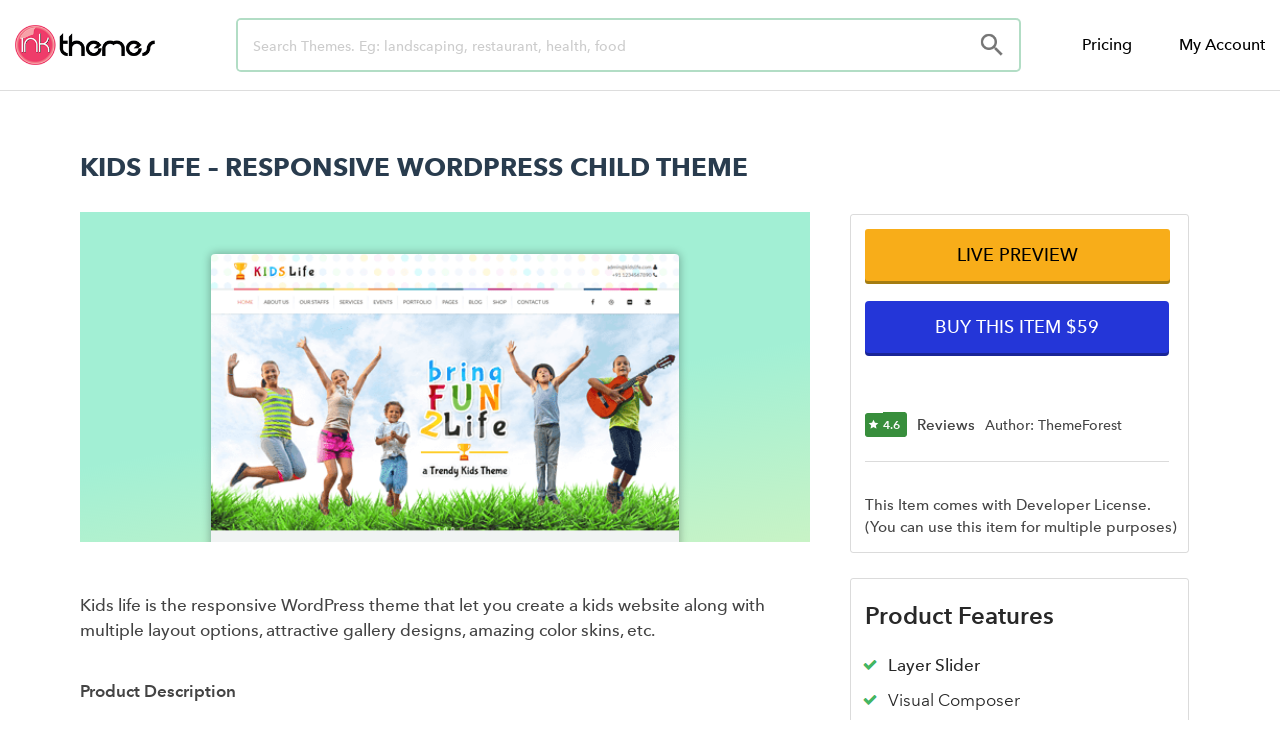

--- FILE ---
content_type: text/html; charset=UTF-8
request_url: https://www.inkthemes.com/market/wordpress-child-theme/
body_size: 25987
content:
<!DOCTYPE html>
<html lang="en-US">
<head>
	<meta charset="UTF-8">
	<meta name="viewport" content="width=device-width, initial-scale=1.0, viewport-fit=cover" />		<script>(function(html){html.className = html.className.replace(/\bno-js\b/,'js')})(document.documentElement);</script>
<title>Kids Life - Responsive WordPress Child Theme | InkThemes</title>
<meta name='robots' content='max-image-preview:large' />
	<style>img:is([sizes="auto" i], [sizes^="auto," i]) { contain-intrinsic-size: 3000px 1500px }</style>
	

<meta name="description" content="Kids life is a suitable WordPress child theme for creating any website related to kids such as day care, preschool.art school etc."/>
<meta name="robots" content="max-snippet:-1, max-image-preview:large, max-video-preview:-1"/>
<link rel="canonical" href="https://www.inkthemes.com/market/wordpress-child-theme/" />
<meta property="og:locale" content="en_US" />
<meta property="og:type" content="article" />
<meta property="og:title" content="Kids Life - Responsive WordPress Child Theme | InkThemes" />
<meta property="og:description" content="Kids life is a suitable WordPress child theme for creating any website related to kids such as day care, preschool.art school etc." />
<meta property="og:url" content="https://www.inkthemes.com/market/wordpress-child-theme/" />
<meta property="og:site_name" content="InkThemes" />
<meta property="article:publisher" content="https://www.facebook.com/InkThemes/" />
<meta property="article:author" content="Neeraj Agarwal" />
<meta property="og:image" content="https://www.inkthemes.com/wp-content/uploads/2019/04/kids-life-change.png" />
<meta property="og:image:secure_url" content="https://www.inkthemes.com/wp-content/uploads/2019/04/kids-life-change.png" />
<meta property="og:image:width" content="448" />
<meta property="og:image:height" content="560" />
<meta name="twitter:card" content="summary_large_image" />
<meta name="twitter:description" content="Kids life is a suitable WordPress child theme for creating any website related to kids such as day care, preschool.art school etc." />
<meta name="twitter:title" content="Kids Life - Responsive WordPress Child Theme | InkThemes" />
<meta name="twitter:site" content="@InkThemes" />
<meta name="twitter:image" content="https://www.inkthemes.com/wp-content/uploads/2019/04/kids-life-change.png" />
<meta name="twitter:creator" content="@admin" />
<script type='application/ld+json' class='yoast-schema-graph yoast-schema-graph--main'>{"@context":"https://schema.org","@graph":[{"@type":"Organization","@id":"https://www.inkthemes.com/#organization","name":"InkThemes","url":"https://www.inkthemes.com/","sameAs":["https://www.facebook.com/InkThemes/","https://www.youtube.com/channel/UCxrV5C3YZ8p2Zq_n70cN9aQ","https://twitter.com/InkThemes"],"logo":{"@type":"ImageObject","@id":"https://www.inkthemes.com/#logo","url":"https://www.inkthemes.com/wp-content/uploads/2019/03/inkthemes_logo.png","width":268,"height":95,"caption":"InkThemes"},"image":{"@id":"https://www.inkthemes.com/#logo"}},{"@type":"WebSite","@id":"https://www.inkthemes.com/#website","url":"https://www.inkthemes.com/","name":"InkThemes","description":"Premium Wordpress Themes","publisher":{"@id":"https://www.inkthemes.com/#organization"},"potentialAction":{"@type":"SearchAction","target":"https://www.inkthemes.com/?s={search_term_string}","query-input":"required name=search_term_string"}},{"@type":"ImageObject","@id":"https://www.inkthemes.com/market/wordpress-child-theme/#primaryimage","url":"https://www.inkthemes.com/wp-content/uploads/2019/04/kids-life-change.png","width":448,"height":560,"caption":"WordPress Child Theme"},{"@type":"WebPage","@id":"https://www.inkthemes.com/market/wordpress-child-theme/#webpage","url":"https://www.inkthemes.com/market/wordpress-child-theme/","inLanguage":"en-US","name":"Kids Life - Responsive WordPress Child Theme | InkThemes","isPartOf":{"@id":"https://www.inkthemes.com/#website"},"primaryImageOfPage":{"@id":"https://www.inkthemes.com/market/wordpress-child-theme/#primaryimage"},"datePublished":"2019-04-01T12:26:02+00:00","dateModified":"2019-04-03T19:09:54+00:00","description":"Kids life is a suitable WordPress child theme for creating any website related to kids such as day care, preschool.art school etc.","breadcrumb":{"@id":"https://www.inkthemes.com/market/wordpress-child-theme/#breadcrumb"}},{"@type":"BreadcrumbList","@id":"https://www.inkthemes.com/market/wordpress-child-theme/#breadcrumb","itemListElement":[{"@type":"ListItem","position":1,"item":{"@type":"WebPage","@id":"https://www.inkthemes.com/","url":"https://www.inkthemes.com/","name":"Home"}},{"@type":"ListItem","position":2,"item":{"@type":"WebPage","@id":"https://www.inkthemes.com/market/","url":"https://www.inkthemes.com/market/","name":"Marketplaces"}},{"@type":"ListItem","position":3,"item":{"@type":"WebPage","@id":"https://www.inkthemes.com/marketplace/wordpress-themes/","url":"https://www.inkthemes.com/marketplace/wordpress-themes/","name":"WordPress Themes"}},{"@type":"ListItem","position":4,"item":{"@type":"WebPage","@id":"https://www.inkthemes.com/market/wordpress-child-theme/","url":"https://www.inkthemes.com/market/wordpress-child-theme/","name":"Kids Life &#8211; Responsive WordPress Child Theme"}}]}]}</script>
<!-- / Yoast SEO Premium plugin. -->

<link rel="alternate" type="application/rss+xml" title="InkThemes &raquo; Feed" href="https://www.inkthemes.com/feed/" />
<link rel="alternate" type="application/rss+xml" title="InkThemes &raquo; Comments Feed" href="https://www.inkthemes.com/comments/feed/" />
<link rel="alternate" type="application/rss+xml" title="InkThemes &raquo; Kids Life &#8211; Responsive WordPress Child Theme Comments Feed" href="https://www.inkthemes.com/market/wordpress-child-theme/feed/" />
<script>
window._wpemojiSettings = {"baseUrl":"https:\/\/s.w.org\/images\/core\/emoji\/16.0.1\/72x72\/","ext":".png","svgUrl":"https:\/\/s.w.org\/images\/core\/emoji\/16.0.1\/svg\/","svgExt":".svg","source":{"concatemoji":"https:\/\/www.inkthemes.com\/wp-includes\/js\/wp-emoji-release.min.js?ver=6.8.3"}};
/*! This file is auto-generated */
!function(s,n){var o,i,e;function c(e){try{var t={supportTests:e,timestamp:(new Date).valueOf()};sessionStorage.setItem(o,JSON.stringify(t))}catch(e){}}function p(e,t,n){e.clearRect(0,0,e.canvas.width,e.canvas.height),e.fillText(t,0,0);var t=new Uint32Array(e.getImageData(0,0,e.canvas.width,e.canvas.height).data),a=(e.clearRect(0,0,e.canvas.width,e.canvas.height),e.fillText(n,0,0),new Uint32Array(e.getImageData(0,0,e.canvas.width,e.canvas.height).data));return t.every(function(e,t){return e===a[t]})}function u(e,t){e.clearRect(0,0,e.canvas.width,e.canvas.height),e.fillText(t,0,0);for(var n=e.getImageData(16,16,1,1),a=0;a<n.data.length;a++)if(0!==n.data[a])return!1;return!0}function f(e,t,n,a){switch(t){case"flag":return n(e,"\ud83c\udff3\ufe0f\u200d\u26a7\ufe0f","\ud83c\udff3\ufe0f\u200b\u26a7\ufe0f")?!1:!n(e,"\ud83c\udde8\ud83c\uddf6","\ud83c\udde8\u200b\ud83c\uddf6")&&!n(e,"\ud83c\udff4\udb40\udc67\udb40\udc62\udb40\udc65\udb40\udc6e\udb40\udc67\udb40\udc7f","\ud83c\udff4\u200b\udb40\udc67\u200b\udb40\udc62\u200b\udb40\udc65\u200b\udb40\udc6e\u200b\udb40\udc67\u200b\udb40\udc7f");case"emoji":return!a(e,"\ud83e\udedf")}return!1}function g(e,t,n,a){var r="undefined"!=typeof WorkerGlobalScope&&self instanceof WorkerGlobalScope?new OffscreenCanvas(300,150):s.createElement("canvas"),o=r.getContext("2d",{willReadFrequently:!0}),i=(o.textBaseline="top",o.font="600 32px Arial",{});return e.forEach(function(e){i[e]=t(o,e,n,a)}),i}function t(e){var t=s.createElement("script");t.src=e,t.defer=!0,s.head.appendChild(t)}"undefined"!=typeof Promise&&(o="wpEmojiSettingsSupports",i=["flag","emoji"],n.supports={everything:!0,everythingExceptFlag:!0},e=new Promise(function(e){s.addEventListener("DOMContentLoaded",e,{once:!0})}),new Promise(function(t){var n=function(){try{var e=JSON.parse(sessionStorage.getItem(o));if("object"==typeof e&&"number"==typeof e.timestamp&&(new Date).valueOf()<e.timestamp+604800&&"object"==typeof e.supportTests)return e.supportTests}catch(e){}return null}();if(!n){if("undefined"!=typeof Worker&&"undefined"!=typeof OffscreenCanvas&&"undefined"!=typeof URL&&URL.createObjectURL&&"undefined"!=typeof Blob)try{var e="postMessage("+g.toString()+"("+[JSON.stringify(i),f.toString(),p.toString(),u.toString()].join(",")+"));",a=new Blob([e],{type:"text/javascript"}),r=new Worker(URL.createObjectURL(a),{name:"wpTestEmojiSupports"});return void(r.onmessage=function(e){c(n=e.data),r.terminate(),t(n)})}catch(e){}c(n=g(i,f,p,u))}t(n)}).then(function(e){for(var t in e)n.supports[t]=e[t],n.supports.everything=n.supports.everything&&n.supports[t],"flag"!==t&&(n.supports.everythingExceptFlag=n.supports.everythingExceptFlag&&n.supports[t]);n.supports.everythingExceptFlag=n.supports.everythingExceptFlag&&!n.supports.flag,n.DOMReady=!1,n.readyCallback=function(){n.DOMReady=!0}}).then(function(){return e}).then(function(){var e;n.supports.everything||(n.readyCallback(),(e=n.source||{}).concatemoji?t(e.concatemoji):e.wpemoji&&e.twemoji&&(t(e.twemoji),t(e.wpemoji)))}))}((window,document),window._wpemojiSettings);
</script>
<style id='wp-emoji-styles-inline-css'>

	img.wp-smiley, img.emoji {
		display: inline !important;
		border: none !important;
		box-shadow: none !important;
		height: 1em !important;
		width: 1em !important;
		margin: 0 0.07em !important;
		vertical-align: -0.1em !important;
		background: none !important;
		padding: 0 !important;
	}
</style>
<link rel='stylesheet' id='wp-block-library-css' href='https://www.inkthemes.com/wp-includes/css/dist/block-library/style.min.css?ver=6.8.3' media='all' />
<style id='wp-block-library-theme-inline-css'>
.wp-block-audio :where(figcaption){color:#555;font-size:13px;text-align:center}.is-dark-theme .wp-block-audio :where(figcaption){color:#ffffffa6}.wp-block-audio{margin:0 0 1em}.wp-block-code{border:1px solid #ccc;border-radius:4px;font-family:Menlo,Consolas,monaco,monospace;padding:.8em 1em}.wp-block-embed :where(figcaption){color:#555;font-size:13px;text-align:center}.is-dark-theme .wp-block-embed :where(figcaption){color:#ffffffa6}.wp-block-embed{margin:0 0 1em}.blocks-gallery-caption{color:#555;font-size:13px;text-align:center}.is-dark-theme .blocks-gallery-caption{color:#ffffffa6}:root :where(.wp-block-image figcaption){color:#555;font-size:13px;text-align:center}.is-dark-theme :root :where(.wp-block-image figcaption){color:#ffffffa6}.wp-block-image{margin:0 0 1em}.wp-block-pullquote{border-bottom:4px solid;border-top:4px solid;color:currentColor;margin-bottom:1.75em}.wp-block-pullquote cite,.wp-block-pullquote footer,.wp-block-pullquote__citation{color:currentColor;font-size:.8125em;font-style:normal;text-transform:uppercase}.wp-block-quote{border-left:.25em solid;margin:0 0 1.75em;padding-left:1em}.wp-block-quote cite,.wp-block-quote footer{color:currentColor;font-size:.8125em;font-style:normal;position:relative}.wp-block-quote:where(.has-text-align-right){border-left:none;border-right:.25em solid;padding-left:0;padding-right:1em}.wp-block-quote:where(.has-text-align-center){border:none;padding-left:0}.wp-block-quote.is-large,.wp-block-quote.is-style-large,.wp-block-quote:where(.is-style-plain){border:none}.wp-block-search .wp-block-search__label{font-weight:700}.wp-block-search__button{border:1px solid #ccc;padding:.375em .625em}:where(.wp-block-group.has-background){padding:1.25em 2.375em}.wp-block-separator.has-css-opacity{opacity:.4}.wp-block-separator{border:none;border-bottom:2px solid;margin-left:auto;margin-right:auto}.wp-block-separator.has-alpha-channel-opacity{opacity:1}.wp-block-separator:not(.is-style-wide):not(.is-style-dots){width:100px}.wp-block-separator.has-background:not(.is-style-dots){border-bottom:none;height:1px}.wp-block-separator.has-background:not(.is-style-wide):not(.is-style-dots){height:2px}.wp-block-table{margin:0 0 1em}.wp-block-table td,.wp-block-table th{word-break:normal}.wp-block-table :where(figcaption){color:#555;font-size:13px;text-align:center}.is-dark-theme .wp-block-table :where(figcaption){color:#ffffffa6}.wp-block-video :where(figcaption){color:#555;font-size:13px;text-align:center}.is-dark-theme .wp-block-video :where(figcaption){color:#ffffffa6}.wp-block-video{margin:0 0 1em}:root :where(.wp-block-template-part.has-background){margin-bottom:0;margin-top:0;padding:1.25em 2.375em}
</style>
<style id='classic-theme-styles-inline-css'>
/*! This file is auto-generated */
.wp-block-button__link{color:#fff;background-color:#32373c;border-radius:9999px;box-shadow:none;text-decoration:none;padding:calc(.667em + 2px) calc(1.333em + 2px);font-size:1.125em}.wp-block-file__button{background:#32373c;color:#fff;text-decoration:none}
</style>
<style id='global-styles-inline-css'>
:root{--wp--preset--aspect-ratio--square: 1;--wp--preset--aspect-ratio--4-3: 4/3;--wp--preset--aspect-ratio--3-4: 3/4;--wp--preset--aspect-ratio--3-2: 3/2;--wp--preset--aspect-ratio--2-3: 2/3;--wp--preset--aspect-ratio--16-9: 16/9;--wp--preset--aspect-ratio--9-16: 9/16;--wp--preset--color--black: #000000;--wp--preset--color--cyan-bluish-gray: #abb8c3;--wp--preset--color--white: #ffffff;--wp--preset--color--pale-pink: #f78da7;--wp--preset--color--vivid-red: #cf2e2e;--wp--preset--color--luminous-vivid-orange: #ff6900;--wp--preset--color--luminous-vivid-amber: #fcb900;--wp--preset--color--light-green-cyan: #7bdcb5;--wp--preset--color--vivid-green-cyan: #00d084;--wp--preset--color--pale-cyan-blue: #8ed1fc;--wp--preset--color--vivid-cyan-blue: #0693e3;--wp--preset--color--vivid-purple: #9b51e0;--wp--preset--gradient--vivid-cyan-blue-to-vivid-purple: linear-gradient(135deg,rgba(6,147,227,1) 0%,rgb(155,81,224) 100%);--wp--preset--gradient--light-green-cyan-to-vivid-green-cyan: linear-gradient(135deg,rgb(122,220,180) 0%,rgb(0,208,130) 100%);--wp--preset--gradient--luminous-vivid-amber-to-luminous-vivid-orange: linear-gradient(135deg,rgba(252,185,0,1) 0%,rgba(255,105,0,1) 100%);--wp--preset--gradient--luminous-vivid-orange-to-vivid-red: linear-gradient(135deg,rgba(255,105,0,1) 0%,rgb(207,46,46) 100%);--wp--preset--gradient--very-light-gray-to-cyan-bluish-gray: linear-gradient(135deg,rgb(238,238,238) 0%,rgb(169,184,195) 100%);--wp--preset--gradient--cool-to-warm-spectrum: linear-gradient(135deg,rgb(74,234,220) 0%,rgb(151,120,209) 20%,rgb(207,42,186) 40%,rgb(238,44,130) 60%,rgb(251,105,98) 80%,rgb(254,248,76) 100%);--wp--preset--gradient--blush-light-purple: linear-gradient(135deg,rgb(255,206,236) 0%,rgb(152,150,240) 100%);--wp--preset--gradient--blush-bordeaux: linear-gradient(135deg,rgb(254,205,165) 0%,rgb(254,45,45) 50%,rgb(107,0,62) 100%);--wp--preset--gradient--luminous-dusk: linear-gradient(135deg,rgb(255,203,112) 0%,rgb(199,81,192) 50%,rgb(65,88,208) 100%);--wp--preset--gradient--pale-ocean: linear-gradient(135deg,rgb(255,245,203) 0%,rgb(182,227,212) 50%,rgb(51,167,181) 100%);--wp--preset--gradient--electric-grass: linear-gradient(135deg,rgb(202,248,128) 0%,rgb(113,206,126) 100%);--wp--preset--gradient--midnight: linear-gradient(135deg,rgb(2,3,129) 0%,rgb(40,116,252) 100%);--wp--preset--font-size--small: 13px;--wp--preset--font-size--medium: 20px;--wp--preset--font-size--large: 36px;--wp--preset--font-size--x-large: 42px;--wp--preset--spacing--20: 0.44rem;--wp--preset--spacing--30: 0.67rem;--wp--preset--spacing--40: 1rem;--wp--preset--spacing--50: 1.5rem;--wp--preset--spacing--60: 2.25rem;--wp--preset--spacing--70: 3.38rem;--wp--preset--spacing--80: 5.06rem;--wp--preset--shadow--natural: 6px 6px 9px rgba(0, 0, 0, 0.2);--wp--preset--shadow--deep: 12px 12px 50px rgba(0, 0, 0, 0.4);--wp--preset--shadow--sharp: 6px 6px 0px rgba(0, 0, 0, 0.2);--wp--preset--shadow--outlined: 6px 6px 0px -3px rgba(255, 255, 255, 1), 6px 6px rgba(0, 0, 0, 1);--wp--preset--shadow--crisp: 6px 6px 0px rgba(0, 0, 0, 1);}:where(.is-layout-flex){gap: 0.5em;}:where(.is-layout-grid){gap: 0.5em;}body .is-layout-flex{display: flex;}.is-layout-flex{flex-wrap: wrap;align-items: center;}.is-layout-flex > :is(*, div){margin: 0;}body .is-layout-grid{display: grid;}.is-layout-grid > :is(*, div){margin: 0;}:where(.wp-block-columns.is-layout-flex){gap: 2em;}:where(.wp-block-columns.is-layout-grid){gap: 2em;}:where(.wp-block-post-template.is-layout-flex){gap: 1.25em;}:where(.wp-block-post-template.is-layout-grid){gap: 1.25em;}.has-black-color{color: var(--wp--preset--color--black) !important;}.has-cyan-bluish-gray-color{color: var(--wp--preset--color--cyan-bluish-gray) !important;}.has-white-color{color: var(--wp--preset--color--white) !important;}.has-pale-pink-color{color: var(--wp--preset--color--pale-pink) !important;}.has-vivid-red-color{color: var(--wp--preset--color--vivid-red) !important;}.has-luminous-vivid-orange-color{color: var(--wp--preset--color--luminous-vivid-orange) !important;}.has-luminous-vivid-amber-color{color: var(--wp--preset--color--luminous-vivid-amber) !important;}.has-light-green-cyan-color{color: var(--wp--preset--color--light-green-cyan) !important;}.has-vivid-green-cyan-color{color: var(--wp--preset--color--vivid-green-cyan) !important;}.has-pale-cyan-blue-color{color: var(--wp--preset--color--pale-cyan-blue) !important;}.has-vivid-cyan-blue-color{color: var(--wp--preset--color--vivid-cyan-blue) !important;}.has-vivid-purple-color{color: var(--wp--preset--color--vivid-purple) !important;}.has-black-background-color{background-color: var(--wp--preset--color--black) !important;}.has-cyan-bluish-gray-background-color{background-color: var(--wp--preset--color--cyan-bluish-gray) !important;}.has-white-background-color{background-color: var(--wp--preset--color--white) !important;}.has-pale-pink-background-color{background-color: var(--wp--preset--color--pale-pink) !important;}.has-vivid-red-background-color{background-color: var(--wp--preset--color--vivid-red) !important;}.has-luminous-vivid-orange-background-color{background-color: var(--wp--preset--color--luminous-vivid-orange) !important;}.has-luminous-vivid-amber-background-color{background-color: var(--wp--preset--color--luminous-vivid-amber) !important;}.has-light-green-cyan-background-color{background-color: var(--wp--preset--color--light-green-cyan) !important;}.has-vivid-green-cyan-background-color{background-color: var(--wp--preset--color--vivid-green-cyan) !important;}.has-pale-cyan-blue-background-color{background-color: var(--wp--preset--color--pale-cyan-blue) !important;}.has-vivid-cyan-blue-background-color{background-color: var(--wp--preset--color--vivid-cyan-blue) !important;}.has-vivid-purple-background-color{background-color: var(--wp--preset--color--vivid-purple) !important;}.has-black-border-color{border-color: var(--wp--preset--color--black) !important;}.has-cyan-bluish-gray-border-color{border-color: var(--wp--preset--color--cyan-bluish-gray) !important;}.has-white-border-color{border-color: var(--wp--preset--color--white) !important;}.has-pale-pink-border-color{border-color: var(--wp--preset--color--pale-pink) !important;}.has-vivid-red-border-color{border-color: var(--wp--preset--color--vivid-red) !important;}.has-luminous-vivid-orange-border-color{border-color: var(--wp--preset--color--luminous-vivid-orange) !important;}.has-luminous-vivid-amber-border-color{border-color: var(--wp--preset--color--luminous-vivid-amber) !important;}.has-light-green-cyan-border-color{border-color: var(--wp--preset--color--light-green-cyan) !important;}.has-vivid-green-cyan-border-color{border-color: var(--wp--preset--color--vivid-green-cyan) !important;}.has-pale-cyan-blue-border-color{border-color: var(--wp--preset--color--pale-cyan-blue) !important;}.has-vivid-cyan-blue-border-color{border-color: var(--wp--preset--color--vivid-cyan-blue) !important;}.has-vivid-purple-border-color{border-color: var(--wp--preset--color--vivid-purple) !important;}.has-vivid-cyan-blue-to-vivid-purple-gradient-background{background: var(--wp--preset--gradient--vivid-cyan-blue-to-vivid-purple) !important;}.has-light-green-cyan-to-vivid-green-cyan-gradient-background{background: var(--wp--preset--gradient--light-green-cyan-to-vivid-green-cyan) !important;}.has-luminous-vivid-amber-to-luminous-vivid-orange-gradient-background{background: var(--wp--preset--gradient--luminous-vivid-amber-to-luminous-vivid-orange) !important;}.has-luminous-vivid-orange-to-vivid-red-gradient-background{background: var(--wp--preset--gradient--luminous-vivid-orange-to-vivid-red) !important;}.has-very-light-gray-to-cyan-bluish-gray-gradient-background{background: var(--wp--preset--gradient--very-light-gray-to-cyan-bluish-gray) !important;}.has-cool-to-warm-spectrum-gradient-background{background: var(--wp--preset--gradient--cool-to-warm-spectrum) !important;}.has-blush-light-purple-gradient-background{background: var(--wp--preset--gradient--blush-light-purple) !important;}.has-blush-bordeaux-gradient-background{background: var(--wp--preset--gradient--blush-bordeaux) !important;}.has-luminous-dusk-gradient-background{background: var(--wp--preset--gradient--luminous-dusk) !important;}.has-pale-ocean-gradient-background{background: var(--wp--preset--gradient--pale-ocean) !important;}.has-electric-grass-gradient-background{background: var(--wp--preset--gradient--electric-grass) !important;}.has-midnight-gradient-background{background: var(--wp--preset--gradient--midnight) !important;}.has-small-font-size{font-size: var(--wp--preset--font-size--small) !important;}.has-medium-font-size{font-size: var(--wp--preset--font-size--medium) !important;}.has-large-font-size{font-size: var(--wp--preset--font-size--large) !important;}.has-x-large-font-size{font-size: var(--wp--preset--font-size--x-large) !important;}
:where(.wp-block-post-template.is-layout-flex){gap: 1.25em;}:where(.wp-block-post-template.is-layout-grid){gap: 1.25em;}
:where(.wp-block-columns.is-layout-flex){gap: 2em;}:where(.wp-block-columns.is-layout-grid){gap: 2em;}
:root :where(.wp-block-pullquote){font-size: 1.5em;line-height: 1.6;}
</style>
<link rel='stylesheet' id='ae-pro-css-css' href='https://www.inkthemes.com/wp-content/plugins/anywhere-elementor-pro/includes/assets/css/ae-pro.min.css?ver=2.25.6' media='all' />
<link rel='stylesheet' id='vegas-css-css' href='https://www.inkthemes.com/wp-content/plugins/anywhere-elementor-pro/includes/assets/lib/vegas/vegas.min.css?ver=2.4.0' media='all' />
<link rel='stylesheet' id='parent-style-css' href='https://www.inkthemes.com/wp-content/themes/twentyseventeen/style.css?ver=6.8.3' media='all' />
<link rel='stylesheet' id='twentyseventeen-style-css' href='https://www.inkthemes.com/wp-content/themes/inkthemes_2.0_new/style.css?ver=20230328' media='all' />
<link rel='stylesheet' id='twentyseventeen-block-style-css' href='https://www.inkthemes.com/wp-content/themes/twentyseventeen/assets/css/blocks.css?ver=20220912' media='all' />
<!--[if lt IE 9]>
<link rel='stylesheet' id='twentyseventeen-ie8-css' href='https://www.inkthemes.com/wp-content/themes/twentyseventeen/assets/css/ie8.css?ver=20161202' media='all' />
<![endif]-->
<link rel='stylesheet' id='elementor-frontend-legacy-css' href='https://www.inkthemes.com/wp-content/plugins/elementor/assets/css/frontend-legacy.min.css?ver=3.12.1' media='all' />
<link rel='stylesheet' id='elementor-frontend-css' href='https://www.inkthemes.com/wp-content/plugins/elementor/assets/css/frontend.min.css?ver=3.12.1' media='all' />
<style id='elementor-frontend-inline-css'>
.elementor-kit-284204{--e-global-color-primary:#000000;--e-global-color-secondary:#54595F;--e-global-color-text:#7A7A7A;--e-global-color-accent:#61CE70;--e-global-color-659a28d5:#6EC1E4;--e-global-color-33518d91:#4054B2;--e-global-color-6554efb8:#23A455;--e-global-color-41df780a:#000;--e-global-color-7a4e0206:#FFF;--e-global-typography-primary-font-family:"Roboto";--e-global-typography-primary-font-weight:600;--e-global-typography-secondary-font-family:"Roboto Slab";--e-global-typography-secondary-font-weight:400;--e-global-typography-text-font-family:"Roboto";--e-global-typography-text-font-weight:400;--e-global-typography-accent-font-family:"Roboto";--e-global-typography-accent-font-weight:500;}.elementor-section.elementor-section-boxed > .elementor-container{max-width:1140px;}.e-con{--container-max-width:1140px;}{}h1.entry-title{display:var(--page-title-display);}.elementor-kit-284204 e-page-transition{background-color:#FFBC7D;}@media(max-width:1024px){.elementor-section.elementor-section-boxed > .elementor-container{max-width:1024px;}.e-con{--container-max-width:1024px;}}@media(max-width:767px){.elementor-section.elementor-section-boxed > .elementor-container{max-width:767px;}.e-con{--container-max-width:767px;}}
.elementor-widget-heading .elementor-heading-title{color:var( --e-global-color-primary );}.elementor-widget-image .widget-image-caption{color:var( --e-global-color-text );}.elementor-widget-text-editor{color:var( --e-global-color-text );}.elementor-widget-text-editor.elementor-drop-cap-view-stacked .elementor-drop-cap{background-color:var( --e-global-color-primary );}.elementor-widget-text-editor.elementor-drop-cap-view-framed .elementor-drop-cap, .elementor-widget-text-editor.elementor-drop-cap-view-default .elementor-drop-cap{color:var( --e-global-color-primary );border-color:var( --e-global-color-primary );}.elementor-widget-button .elementor-button{background-color:var( --e-global-color-accent );}.elementor-widget-divider{--divider-color:var( --e-global-color-secondary );}.elementor-widget-divider .elementor-divider__text{color:var( --e-global-color-secondary );}.elementor-widget-divider.elementor-view-stacked .elementor-icon{background-color:var( --e-global-color-secondary );}.elementor-widget-divider.elementor-view-framed .elementor-icon, .elementor-widget-divider.elementor-view-default .elementor-icon{color:var( --e-global-color-secondary );border-color:var( --e-global-color-secondary );}.elementor-widget-divider.elementor-view-framed .elementor-icon, .elementor-widget-divider.elementor-view-default .elementor-icon svg{fill:var( --e-global-color-secondary );}.elementor-widget-image-box .elementor-image-box-title{color:var( --e-global-color-primary );}.elementor-widget-image-box .elementor-image-box-description{color:var( --e-global-color-text );}.elementor-widget-icon.elementor-view-stacked .elementor-icon{background-color:var( --e-global-color-primary );}.elementor-widget-icon.elementor-view-framed .elementor-icon, .elementor-widget-icon.elementor-view-default .elementor-icon{color:var( --e-global-color-primary );border-color:var( --e-global-color-primary );}.elementor-widget-icon.elementor-view-framed .elementor-icon, .elementor-widget-icon.elementor-view-default .elementor-icon svg{fill:var( --e-global-color-primary );}.elementor-widget-icon-box.elementor-view-stacked .elementor-icon{background-color:var( --e-global-color-primary );}.elementor-widget-icon-box.elementor-view-framed .elementor-icon, .elementor-widget-icon-box.elementor-view-default .elementor-icon{fill:var( --e-global-color-primary );color:var( --e-global-color-primary );border-color:var( --e-global-color-primary );}.elementor-widget-icon-box .elementor-icon-box-title{color:var( --e-global-color-primary );}.elementor-widget-icon-box .elementor-icon-box-description{color:var( --e-global-color-text );}.elementor-widget-star-rating .elementor-star-rating__title{color:var( --e-global-color-text );}.elementor-widget-icon-list .elementor-icon-list-item:not(:last-child):after{border-color:var( --e-global-color-text );}.elementor-widget-icon-list .elementor-icon-list-icon i{color:var( --e-global-color-primary );}.elementor-widget-icon-list .elementor-icon-list-icon svg{fill:var( --e-global-color-primary );}.elementor-widget-icon-list .elementor-icon-list-text{color:var( --e-global-color-secondary );}.elementor-widget-counter .elementor-counter-number-wrapper{color:var( --e-global-color-primary );}.elementor-widget-counter .elementor-counter-title{color:var( --e-global-color-secondary );}.elementor-widget-progress .elementor-progress-wrapper .elementor-progress-bar{background-color:var( --e-global-color-primary );}.elementor-widget-progress .elementor-title{color:var( --e-global-color-primary );}.elementor-widget-testimonial .elementor-testimonial-content{color:var( --e-global-color-text );}.elementor-widget-testimonial .elementor-testimonial-name{color:var( --e-global-color-primary );}.elementor-widget-testimonial .elementor-testimonial-job{color:var( --e-global-color-secondary );}.elementor-widget-tabs .elementor-tab-title, .elementor-widget-tabs .elementor-tab-title a{color:var( --e-global-color-primary );}.elementor-widget-tabs .elementor-tab-title.elementor-active,
					 .elementor-widget-tabs .elementor-tab-title.elementor-active a{color:var( --e-global-color-accent );}.elementor-widget-tabs .elementor-tab-content{color:var( --e-global-color-text );}.elementor-widget-accordion .elementor-accordion-icon, .elementor-widget-accordion .elementor-accordion-title{color:var( --e-global-color-primary );}.elementor-widget-accordion .elementor-accordion-icon svg{fill:var( --e-global-color-primary );}.elementor-widget-accordion .elementor-active .elementor-accordion-icon, .elementor-widget-accordion .elementor-active .elementor-accordion-title{color:var( --e-global-color-accent );}.elementor-widget-accordion .elementor-active .elementor-accordion-icon svg{fill:var( --e-global-color-accent );}.elementor-widget-accordion .elementor-tab-content{color:var( --e-global-color-text );}.elementor-widget-toggle .elementor-toggle-title, .elementor-widget-toggle .elementor-toggle-icon{color:var( --e-global-color-primary );}.elementor-widget-toggle .elementor-toggle-icon svg{fill:var( --e-global-color-primary );}.elementor-widget-toggle .elementor-tab-title.elementor-active a, .elementor-widget-toggle .elementor-tab-title.elementor-active .elementor-toggle-icon{color:var( --e-global-color-accent );}.elementor-widget-toggle .elementor-tab-content{color:var( --e-global-color-text );}.elementor-widget-ae-author .ae-author-meta-wrapper a{color:var( --e-global-color-text );}.elementor-widget-ae-author .ae-author-meta-wrapper{color:var( --e-global-color-text );}.elementor-widget-ae-author .ae-author-meta-wrapper icon-wrapper{color:var( --e-global-color-text );}.elementor-widget-ae-author .ae-author-meta-wrapper a:hover{color:var( --e-global-color-text );}.elementor-widget-ae-author .ae-author-meta-wrapper:hover{color:var( --e-global-color-text );}.elementor-widget-ae-author .ae-author-meta-wrapper:hover icon-wrapper{color:var( --e-global-color-text );}.elementor-widget-ae-custom-field .ae-element-custom-field{color:var( --e-global-color-accent );}.elementor-widget-ae-custom-field .icon-wrapper i{color:var( --e-global-color-primary );}.elementor-widget-ae-custom-field .ae-element-custom-field-label{color:var( --e-global-color-accent );}.elementor-widget-ae-portfolio .infinite-scroll-last{color:var( --e-global-color-primary );}.elementor-widget-ae-portfolio .view-more-button{color:var( --e-global-color-text );background-color:var( --e-global-color-primary );}.elementor-widget-ae-portfolio .view-more-button:hover{color:var( --e-global-color-text );background-color:var( --e-global-color-primary );border-color:var( --e-global-color-text );}.elementor-widget-ae-portfolio .ae-widget-title{color:var( --e-global-color-primary );}.elementor-widget-ae-portfolio .ae-widget-title-inner{border-color:var( --e-global-color-secondary );}.elementor-widget-ae-portfolio .filter-label{color:var( --e-global-color-secondary );}.elementor-widget-ae-portfolio .filter-items a{color:var( --e-global-color-primary );}.elementor-widget-ae-portfolio .filter-items:hover a, .elementor-widget-ae-portfolio .filter-items.active a{color:var( --e-global-color-secondary );}.elementor-widget-ae-portfolio .filter-items:hover, .elementor-widget-ae-portfolio .filter-items.active{background-color:var( --e-global-color-primary );border-color:var( --e-global-color-secondary );}.elementor-widget-ae-post-blocks .infinite-scroll-last{color:var( --e-global-color-primary );}.elementor-widget-ae-post-blocks .view-more-button{color:var( --e-global-color-text );background-color:var( --e-global-color-primary );}.elementor-widget-ae-post-blocks .view-more-button:hover{color:var( --e-global-color-text );background-color:var( --e-global-color-primary );border-color:var( --e-global-color-text );}.elementor-widget-ae-post-blocks .ae-widget-title{color:var( --e-global-color-primary );}.elementor-widget-ae-post-blocks .ae-widget-title-inner{border-color:var( --e-global-color-secondary );}.elementor-widget-ae-post-blocks-adv .ae-accordion .ae-tab-title{color:var( --e-global-color-primary );}.elementor-widget-ae-post-blocks-adv .ae-accordion .ae-tab-title.ae-active{color:var( --e-global-color-accent );}.elementor-widget-ae-post-blocks-adv .ae-accordion-tb-wrapper .ae-accordion-toggle-button:hover{color:var( --e-global-color-accent );}.elementor-widget-ae-post-blocks-adv .ae-accordion-tb-wrapper .ae-accordion-toggle-button.active{color:var( --e-global-color-accent );}.elementor-widget-ae-post-blocks-adv .infinite-scroll-last{color:var( --e-global-color-primary );}.elementor-widget-ae-post-blocks-adv .view-more-button{color:var( --e-global-color-text );background-color:var( --e-global-color-primary );}.elementor-widget-ae-post-blocks-adv .view-more-button:hover{color:var( --e-global-color-text );background-color:var( --e-global-color-primary );border-color:var( --e-global-color-text );}.elementor-widget-ae-post-blocks-adv .filter-items a{color:var( --e-global-color-primary );}.elementor-widget-ae-post-blocks-adv .filter-items:hover > a, .elementor-widget-ae-post-blocks-adv .filter-items > a .filter-items:hover > a, .elementor-widget-ae-post-blocks-adv .filter-items.active > a{color:var( --e-global-color-secondary );}.elementor-widget-ae-post-blocks-adv .filter-items:hover, .elementor-widget-ae-post-blocks-adv .filter-items.active{background-color:var( --e-global-color-primary );border-color:var( --e-global-color-secondary );}.elementor-widget-ae-post-blocks-adv .ae-widget-title{color:var( --e-global-color-primary );}.elementor-widget-ae-post-blocks-adv .ae-widget-title-inner{border-color:var( --e-global-color-secondary );}.elementor-widget-ae-post-content .ae-element-post-content{color:var( --e-global-color-text );}.elementor-widget-ae-post-content .ae-post-content-unfold{background-image:var( --e-global-color-text );}.elementor-widget-ae-post-content .ae-post-content-unfold-link{color:var( --e-global-color-secondary );background-color:var( --e-global-color-primary );}.elementor-widget-ae-post-content .ae-post-content-unfold-link:hover{color:var( --e-global-color-secondary );background-color:var( --e-global-color-primary );}.elementor-widget-ae-post-title .ae-element-post-title{color:var( --e-global-color-primary );}.elementor-widget-ae-post-title .ae-element-post-title:hover{color:var( --e-global-color-primary );}.elementor-widget-ae-post-meta .ae-post-meta-item-wrapper{color:var( --e-global-color-accent );}.elementor-widget-ae-post-meta .ae-post-meta-item-wrapper a{color:var( --e-global-color-accent );}.elementor-widget-ae-post-meta .ae-element-post-category{color:var( --e-global-color-accent );}.elementor-widget-ae-post-meta .ae-element-post-tags{color:var( --e-global-color-accent );}.elementor-widget-ae-post-meta .ae-element-post-date{color:var( --e-global-color-accent );}.elementor-widget-ae-post-meta .ae-element-post-author{color:var( --e-global-color-accent );}.elementor-widget-ae-post-meta .ae-element-post-comment{color:var( --e-global-color-accent );}.elementor-widget-ae-post-meta .icon-wrapper i{color:var( --e-global-color-primary );}.elementor-widget-ae-post-meta .item-separator{color:var( --e-global-color-accent );}.elementor-widget-ae-post-meta .ae-element-post-category-label{color:var( --e-global-color-accent );}.elementor-widget-ae-post-meta .ae-element-post-tags-label{color:var( --e-global-color-accent );}.elementor-widget-ae-post-meta .ae-element-post-date-label{color:var( --e-global-color-accent );}.elementor-widget-ae-post-meta .ae-element-post-author-label{color:var( --e-global-color-accent );}.elementor-widget-ae-post-meta .ae-element-post-comment-label{color:var( --e-global-color-accent );}.elementor-widget-ae-post-navigation .ae-element-item-separator{color:var( --e-global-color-accent );}.elementor-widget-ae-post-navigation .ae-element-anchorPrevLink, .elementor-widget-ae-post-navigation .ae-element-anchorNextLink{color:var( --e-global-color-primary );}.elementor-widget-ae-post-navigation .ae-element-prev-icon.icon-wrapper i, .elementor-widget-ae-post-navigation .ae-element-next-icon.icon-wrapper i{color:var( --e-global-color-accent );}.elementor-widget-ae-post-navigation .ae-element-prev-title, .elementor-widget-ae-post-navigation .ae-element-next-title{color:var( --e-global-color-primary );}.elementor-widget-ae-post-readmore .ae-element-post-read-more a{color:var( --e-global-color-text );background-color:var( --e-global-color-primary );}.elementor-widget-ae-post-readmore .ae-element-icon.icon-wrapper i{color:var( --e-global-color-accent );}.elementor-widget-ae-post-readmore .ae-element-post-read-more a:hover{color:var( --e-global-color-text );background-color:var( --e-global-color-primary );}.elementor-widget-ae-post-readmore a:hover .ae-element-icon.icon-wrapper  i{color:var( --e-global-color-accent );}.elementor-widget-ae-searchform button{background-color:var( --e-global-color-primary );color:var( --e-global-color-secondary );}.elementor-widget-ae-searchform button:hover{background-color:var( --e-global-color-primary );color:var( --e-global-color-secondary );}.elementor-widget-ae-searchform input{background-color:var( --e-global-color-secondary );color:var( --e-global-color-secondary );}.elementor-widget-ae-searchform input:hover{background-color:var( --e-global-color-primary );color:var( --e-global-color-secondary );}.elementor-widget-ae-tax-custom-field .ae-element-custom-field{color:var( --e-global-color-accent );}.elementor-widget-ae-tax-custom-field .icon-wrapper i{color:var( --e-global-color-primary );}.elementor-widget-ae-tax-custom-field .ae-element-custom-field-label{color:var( --e-global-color-accent );}.elementor-widget-ae-taxonomy .ae-custom-tax a{color:var( --e-global-color-accent );}.elementor-widget-ae-taxonomy .ae-custom-tax .ae-term-item{color:var( --e-global-color-accent );}.elementor-widget-ae-taxonomy .ae-custom-tax-label{color:var( --e-global-color-accent );}.elementor-widget-ae-taxonomy .icon-wrapper i{color:var( --e-global-color-primary );}.elementor-widget-ae-taxonomy-blocks .ae-element-term-title{color:var( --e-global-color-secondary );}.elementor-widget-ae-taxonomy-blocks .ae-term-list-item:hover .ae-element-term-title{color:var( --e-global-color-secondary );}.elementor-widget-ae-taxonomy-blocks .ae-term-active .ae-element-term-title{color:var( --e-global-color-secondary );}.elementor-widget-ae-taxonomy-blocks .ae-icon-list-item:not(:last-child):after{border-color:var( --e-global-color-text );}.elementor-widget-ae-taxonomy-blocks .term-list-icon i{color:var( --e-global-color-primary );}.elementor-widget-ae-taxonomy-blocks .ae-term-button{background-color:var( --e-global-color-accent );}.elementor-widget-ae-dynamic-map .ae-responsive-btn .button{background-color:var( --e-global-color-accent );}.elementor-widget-ae-dynamic-map .ae-widget-title{color:var( --e-global-color-primary );}.elementor-widget-ae-dynamic-map .ae-widget-title-inner{border-color:var( --e-global-color-secondary );}.elementor-widget-ae-acf .ae-acf-content-wrapper, .elementor-widget-ae-acf .ae-acf-content-wrapper a{color:var( --e-global-color-text );}.elementor-widget-ae-acf .ae-acf-content-wrapper:hover, .elementor-widget-ae-acf .ae-acf-content-wrapper:hover a{color:var( --e-global-color-text );}.elementor-widget-ae-acf .ae-acf-content-wrapper:hover{border-color:var( --e-global-color-text );color:var( --e-global-color-text );}.elementor-widget-ae-acf .ae-fallback-wrapper .ae-fallback{color:var( --e-global-color-text );}.elementor-widget-ae-acf .ae-fallback-wrapper:hover .ae-fallback{color:var( --e-global-color-text );}.elementor-widget-ae-acf .ae-fallback-wrapper:hover{border-color:var( --e-global-color-text );}.elementor-widget-ae-acf .ae-acf-unfold{background-image:var( --e-global-color-text );}.elementor-widget-ae-acf .ae-acf-unfold-link{color:var( --e-global-color-secondary );background-color:var( --e-global-color-primary );}.elementor-widget-ae-acf .ae-acf-unfold-link:hover{color:var( --e-global-color-secondary );background-color:var( --e-global-color-primary );}.elementor-widget-ae-acf .ae-acf-content-wrapper{color:var( --e-global-color-text );}.elementor-widget-ae-acf a{color:var( --e-global-color-text );}.elementor-widget-ae-acf a:hover{color:var( --e-global-color-text );border-color:var( --e-global-color-text );}.elementor-widget-ae-acf .date{color:var( --e-global-color-text );}.elementor-widget-ae-acf .date:hover{color:var( --e-global-color-text );border-color:var( --e-global-color-text );}.elementor-widget-ae-acf .ae-icon-list-item:not(:last-child):after{border-color:var( --e-global-color-text );}.elementor-widget-ae-acf span{color:var( --e-global-color-text );}.elementor-widget-ae-acf span:hover{color:var( --e-global-color-text );border-color:var( --e-global-color-text );}.elementor-widget-ae-acf-fields-v2 .ae-acf-content-wrapper, .elementor-widget-ae-acf-fields-v2 .ae-acf-content-wrapper a{color:var( --e-global-color-text );}.elementor-widget-ae-acf-fields-v2 span{color:var( --e-global-color-text );}.elementor-widget-ae-acf-fields-v2 .ae-acf-content-wrapper:hover, .elementor-widget-ae-acf-fields-v2 .ae-acf-content-wrapper:hover a{color:var( --e-global-color-text );}.elementor-widget-ae-acf-fields-v2 span:hover{color:var( --e-global-color-text );border-color:var( --e-global-color-text );}.elementor-widget-ae-acf-fields-v2 .ae-acf-content-wrapper:hover{border-color:var( --e-global-color-text );}.elementor-widget-ae-acf-fields-v2 .ae-icon-list-item:not(:last-child):after{border-color:var( --e-global-color-text );}.elementor-widget-ae-acf-fields-v2 .ae-fallback-wrapper .ae-fallback{color:var( --e-global-color-text );}.elementor-widget-ae-acf-fields-v2 .ae-fallback-wrapper:hover .ae-fallback{color:var( --e-global-color-text );}.elementor-widget-ae-acf-fields-v2 .ae-fallback-wrapper:hover{border-color:var( --e-global-color-text );}.elementor-widget-ae-acf-gallery .ae-overlay-caption{color:var( --e-global-color-primary );}.elementor-widget-ae-acf-gallery.ae-icon-view-stacked .ae-overlay-icon{background-color:var( --e-global-color-primary );}.elementor-widget-ae-acf-gallery.ae-icon-view-framed .ae-overlay-icon, .elementor-widget-ae-acf-gallery.ae-icon-view-default .ae-overlay-icon{color:var( --e-global-color-primary );border-color:var( --e-global-color-primary );}.elementor-widget-ae-acf-gallery.ae-icon-view-stacked:hover .ae-overlay-icon:hover{background-color:var( --e-global-color-primary );}.elementor-widget-ae-acf-gallery.ae-icon-view-framed:hover .ae-overlay-icon:hover, .elementor-widget-ae-acf-gallery.ae-icon-view-default .ae-overlay-icon{color:var( --e-global-color-primary );border-color:var( --e-global-color-primary );}.elementor-widget-ae-acf-gallery .ae-widget-title{color:var( --e-global-color-primary );}.elementor-widget-ae-acf-gallery .ae-widget-title-inner{border-color:var( --e-global-color-secondary );}.elementor-widget-ae-acf-repeater .ae-acf-repeater-tab-title{color:var( --e-global-color-text );}.elementor-widget-ae-acf-repeater .ae-acf-repeater-tab-title.active, .elementor-widget-ae-acf-repeater .ae-acf-repeater-tab-title:hover{color:var( --e-global-color-primary );}.elementor-widget-ae-acf-repeater .ae-acf-repeater-tab-mobile-title, .elementor-widget-ae-acf-repeater .ae-acf-repeater-tab-desktop-title.active,
                    .elementor-widget-ae-acf-repeater .ae-acf-repeater-tab-title:before, .elementor-widget-ae-acf-repeater .ae-acf-repeater-tab-title:after,
                    .elementor-widget-ae-acf-repeater .ae-acf-repeater-tab-content, .elementor-widget-ae-acf-repeater .ae-acf-repeater-tabs-content-wrapper{border-color:var( --e-global-color-primary );}.elementor-widget-ae-acf-repeater .elementor-accordion .elementor-tab-title{color:var( --e-global-color-primary );}.elementor-widget-ae-acf-repeater .elementor-accordion .elementor-tab-title.ae-active{color:var( --e-global-color-accent );}.elementor-widget-ae-acf-repeater .ae-accordion-tb-wrapper .ae-accordion-toggle-button:hover{color:var( --e-global-color-accent );}.elementor-widget-ae-acf-repeater .ae-accordion-tb-wrapper .ae-accordion-toggle-button.active{color:var( --e-global-color-accent );}.elementor-widget-ae-acf-repeater .ae-widget-title{color:var( --e-global-color-primary );}.elementor-widget-ae-acf-repeater .ae-widget-title-inner{border-color:var( --e-global-color-secondary );}.elementor-widget-theme-site-logo .widget-image-caption{color:var( --e-global-color-text );}.elementor-widget-theme-site-title .elementor-heading-title{color:var( --e-global-color-primary );}.elementor-widget-theme-page-title .elementor-heading-title{color:var( --e-global-color-primary );}.elementor-widget-theme-post-title .elementor-heading-title{color:var( --e-global-color-primary );}.elementor-widget-theme-post-excerpt .elementor-widget-container{color:var( --e-global-color-text );}.elementor-widget-theme-post-content{color:var( --e-global-color-text );}.elementor-widget-theme-post-featured-image .widget-image-caption{color:var( --e-global-color-text );}.elementor-widget-theme-archive-title .elementor-heading-title{color:var( --e-global-color-primary );}.elementor-widget-archive-posts .elementor-post__title, .elementor-widget-archive-posts .elementor-post__title a{color:var( --e-global-color-secondary );}.elementor-widget-archive-posts .elementor-post__read-more{color:var( --e-global-color-accent );}.elementor-widget-archive-posts .elementor-post__card .elementor-post__badge{background-color:var( --e-global-color-accent );}.elementor-widget-archive-posts .elementor-button{background-color:var( --e-global-color-accent );}.elementor-widget-archive-posts .elementor-posts-nothing-found{color:var( --e-global-color-text );}.elementor-widget-loop-grid .elementor-button{background-color:var( --e-global-color-accent );}.elementor-widget-posts .elementor-post__title, .elementor-widget-posts .elementor-post__title a{color:var( --e-global-color-secondary );}.elementor-widget-posts .elementor-post__read-more{color:var( --e-global-color-accent );}.elementor-widget-posts .elementor-post__card .elementor-post__badge{background-color:var( --e-global-color-accent );}.elementor-widget-posts .elementor-button{background-color:var( --e-global-color-accent );}.elementor-widget-portfolio a .elementor-portfolio-item__overlay{background-color:var( --e-global-color-accent );}.elementor-widget-portfolio .elementor-portfolio__filter{color:var( --e-global-color-text );}.elementor-widget-portfolio .elementor-portfolio__filter.elementor-active{color:var( --e-global-color-primary );}.elementor-widget-gallery{--galleries-title-color-normal:var( --e-global-color-primary );--galleries-title-color-hover:var( --e-global-color-secondary );--galleries-pointer-bg-color-hover:var( --e-global-color-accent );--gallery-title-color-active:var( --e-global-color-secondary );--galleries-pointer-bg-color-active:var( --e-global-color-accent );}.elementor-widget-form .elementor-field-group > label, .elementor-widget-form .elementor-field-subgroup label{color:var( --e-global-color-text );}.elementor-widget-form .elementor-field-type-html{color:var( --e-global-color-text );}.elementor-widget-form .elementor-field-group .elementor-field{color:var( --e-global-color-text );}.elementor-widget-form .e-form__buttons__wrapper__button-next{background-color:var( --e-global-color-accent );}.elementor-widget-form .elementor-button[type="submit"]{background-color:var( --e-global-color-accent );}.elementor-widget-form .e-form__buttons__wrapper__button-previous{background-color:var( --e-global-color-accent );}.elementor-widget-form{--e-form-steps-indicator-inactive-primary-color:var( --e-global-color-text );--e-form-steps-indicator-active-primary-color:var( --e-global-color-accent );--e-form-steps-indicator-completed-primary-color:var( --e-global-color-accent );--e-form-steps-indicator-progress-color:var( --e-global-color-accent );--e-form-steps-indicator-progress-background-color:var( --e-global-color-text );--e-form-steps-indicator-progress-meter-color:var( --e-global-color-text );}.elementor-widget-login .elementor-field-group > a{color:var( --e-global-color-text );}.elementor-widget-login .elementor-field-group > a:hover{color:var( --e-global-color-accent );}.elementor-widget-login .elementor-form-fields-wrapper label{color:var( --e-global-color-text );}.elementor-widget-login .elementor-field-group .elementor-field{color:var( --e-global-color-text );}.elementor-widget-login .elementor-button{background-color:var( --e-global-color-accent );}.elementor-widget-login .elementor-widget-container .elementor-login__logged-in-message{color:var( --e-global-color-text );}.elementor-widget-nav-menu .elementor-nav-menu--main .elementor-item{color:var( --e-global-color-text );fill:var( --e-global-color-text );}.elementor-widget-nav-menu .elementor-nav-menu--main .elementor-item:hover,
					.elementor-widget-nav-menu .elementor-nav-menu--main .elementor-item.elementor-item-active,
					.elementor-widget-nav-menu .elementor-nav-menu--main .elementor-item.highlighted,
					.elementor-widget-nav-menu .elementor-nav-menu--main .elementor-item:focus{color:var( --e-global-color-accent );fill:var( --e-global-color-accent );}.elementor-widget-nav-menu .elementor-nav-menu--main:not(.e--pointer-framed) .elementor-item:before,
					.elementor-widget-nav-menu .elementor-nav-menu--main:not(.e--pointer-framed) .elementor-item:after{background-color:var( --e-global-color-accent );}.elementor-widget-nav-menu .e--pointer-framed .elementor-item:before,
					.elementor-widget-nav-menu .e--pointer-framed .elementor-item:after{border-color:var( --e-global-color-accent );}.elementor-widget-nav-menu{--e-nav-menu-divider-color:var( --e-global-color-text );}.elementor-widget-animated-headline .elementor-headline-dynamic-wrapper path{stroke:var( --e-global-color-accent );}.elementor-widget-animated-headline .elementor-headline-plain-text{color:var( --e-global-color-secondary );}.elementor-widget-animated-headline{--dynamic-text-color:var( --e-global-color-secondary );}.elementor-widget-hotspot{--hotspot-color:var( --e-global-color-primary );--hotspot-box-color:var( --e-global-color-secondary );--tooltip-color:var( --e-global-color-secondary );}.elementor-widget-price-list .elementor-price-list-header{color:var( --e-global-color-primary );}.elementor-widget-price-list .elementor-price-list-price{color:var( --e-global-color-primary );}.elementor-widget-price-list .elementor-price-list-description{color:var( --e-global-color-text );}.elementor-widget-price-list .elementor-price-list-separator{border-bottom-color:var( --e-global-color-secondary );}.elementor-widget-price-table{--e-price-table-header-background-color:var( --e-global-color-secondary );}.elementor-widget-price-table .elementor-price-table__original-price{color:var( --e-global-color-secondary );}.elementor-widget-price-table .elementor-price-table__period{color:var( --e-global-color-secondary );}.elementor-widget-price-table .elementor-price-table__features-list{--e-price-table-features-list-color:var( --e-global-color-text );}.elementor-widget-price-table .elementor-price-table__features-list li:before{border-top-color:var( --e-global-color-text );}.elementor-widget-price-table .elementor-price-table__button{background-color:var( --e-global-color-accent );}.elementor-widget-price-table .elementor-price-table__additional_info{color:var( --e-global-color-text );}.elementor-widget-price-table .elementor-price-table__ribbon-inner{background-color:var( --e-global-color-accent );}.elementor-widget-call-to-action .elementor-ribbon-inner{background-color:var( --e-global-color-accent );}.elementor-widget-testimonial-carousel .elementor-testimonial__text{color:var( --e-global-color-text );}.elementor-widget-testimonial-carousel .elementor-testimonial__name{color:var( --e-global-color-text );}.elementor-widget-testimonial-carousel .elementor-testimonial__title{color:var( --e-global-color-primary );}.elementor-widget-table-of-contents{--header-color:var( --e-global-color-secondary );--item-text-color:var( --e-global-color-text );--item-text-hover-color:var( --e-global-color-accent );--marker-color:var( --e-global-color-text );}.elementor-widget-countdown .elementor-countdown-item{background-color:var( --e-global-color-primary );}.elementor-widget-countdown .elementor-countdown-expire--message{color:var( --e-global-color-text );}.elementor-widget-search-form .elementor-search-form__input,
					.elementor-widget-search-form .elementor-search-form__icon,
					.elementor-widget-search-form .elementor-lightbox .dialog-lightbox-close-button,
					.elementor-widget-search-form .elementor-lightbox .dialog-lightbox-close-button:hover,
					.elementor-widget-search-form.elementor-search-form--skin-full_screen input[type="search"].elementor-search-form__input{color:var( --e-global-color-text );fill:var( --e-global-color-text );}.elementor-widget-search-form .elementor-search-form__submit{background-color:var( --e-global-color-secondary );}.elementor-widget-author-box .elementor-author-box__name{color:var( --e-global-color-secondary );}.elementor-widget-author-box .elementor-author-box__bio{color:var( --e-global-color-text );}.elementor-widget-author-box .elementor-author-box__button{color:var( --e-global-color-secondary );border-color:var( --e-global-color-secondary );}.elementor-widget-author-box .elementor-author-box__button:hover{border-color:var( --e-global-color-secondary );color:var( --e-global-color-secondary );}.elementor-widget-post-navigation span.post-navigation__prev--label{color:var( --e-global-color-text );}.elementor-widget-post-navigation span.post-navigation__next--label{color:var( --e-global-color-text );}.elementor-widget-post-navigation span.post-navigation__prev--title, .elementor-widget-post-navigation span.post-navigation__next--title{color:var( --e-global-color-secondary );}.elementor-widget-post-info .elementor-icon-list-item:not(:last-child):after{border-color:var( --e-global-color-text );}.elementor-widget-post-info .elementor-icon-list-icon i{color:var( --e-global-color-primary );}.elementor-widget-post-info .elementor-icon-list-icon svg{fill:var( --e-global-color-primary );}.elementor-widget-post-info .elementor-icon-list-text, .elementor-widget-post-info .elementor-icon-list-text a{color:var( --e-global-color-secondary );}.elementor-widget-sitemap .elementor-sitemap-title{color:var( --e-global-color-primary );}.elementor-widget-sitemap .elementor-sitemap-item, .elementor-widget-sitemap span.elementor-sitemap-list, .elementor-widget-sitemap .elementor-sitemap-item a{color:var( --e-global-color-text );}.elementor-widget-sitemap .elementor-sitemap-item{color:var( --e-global-color-text );}.elementor-widget-blockquote .elementor-blockquote__content{color:var( --e-global-color-text );}.elementor-widget-blockquote .elementor-blockquote__author{color:var( --e-global-color-secondary );}.elementor-widget-lottie{--caption-color:var( --e-global-color-text );}.elementor-widget-video-playlist .e-tabs-header .e-tabs-title{color:var( --e-global-color-text );}.elementor-widget-video-playlist .e-tabs-header .e-tabs-videos-count{color:var( --e-global-color-text );}.elementor-widget-video-playlist .e-tabs-header .e-tabs-header-right-side i{color:var( --e-global-color-text );}.elementor-widget-video-playlist .e-tabs-header .e-tabs-header-right-side svg{fill:var( --e-global-color-text );}.elementor-widget-video-playlist .e-tab-title .e-tab-title-text{color:var( --e-global-color-text );}.elementor-widget-video-playlist .e-tab-title .e-tab-title-text a{color:var( --e-global-color-text );}.elementor-widget-video-playlist .e-tab-title .e-tab-duration{color:var( --e-global-color-text );}.elementor-widget-video-playlist .e-tabs-items-wrapper .e-tab-title:where( .e-active, :hover ) .e-tab-title-text{color:var( --e-global-color-text );}.elementor-widget-video-playlist .e-tabs-items-wrapper .e-tab-title:where( .e-active, :hover ) .e-tab-title-text a{color:var( --e-global-color-text );}.elementor-widget-video-playlist .e-tabs-items-wrapper .e-tab-title:where( .e-active, :hover ) .e-tab-duration{color:var( --e-global-color-text );}.elementor-widget-video-playlist .e-tabs-items-wrapper .e-section-title{color:var( --e-global-color-text );}.elementor-widget-video-playlist .e-tabs-inner-tabs .e-inner-tabs-content-wrapper .e-inner-tab-content button{color:var( --e-global-color-text );}.elementor-widget-video-playlist .e-tabs-inner-tabs .e-inner-tabs-content-wrapper .e-inner-tab-content button:hover{color:var( --e-global-color-text );}.elementor-widget-paypal-button .elementor-button{background-color:var( --e-global-color-accent );}.elementor-widget-stripe-button .elementor-button{background-color:var( --e-global-color-accent );}
.elementor-88807 .elementor-element.elementor-element-42b7b448 > .elementor-container{max-width:1250px;}.elementor-88807 .elementor-element.elementor-element-42b7b448:not(.elementor-motion-effects-element-type-background), .elementor-88807 .elementor-element.elementor-element-42b7b448 > .elementor-motion-effects-container > .elementor-motion-effects-layer{background-color:#f2ec82;}.elementor-88807 .elementor-element.elementor-element-42b7b448{transition:background 0.3s, border 0.3s, border-radius 0.3s, box-shadow 0.3s;margin-top:0px;margin-bottom:0px;padding:7px 0px 7px 0px;}.elementor-88807 .elementor-element.elementor-element-42b7b448 > .elementor-background-overlay{transition:background 0.3s, border-radius 0.3s, opacity 0.3s;}.elementor-bc-flex-widget .elementor-88807 .elementor-element.elementor-element-18c656b.elementor-column .elementor-column-wrap{align-items:center;}.elementor-88807 .elementor-element.elementor-element-18c656b.elementor-column.elementor-element[data-element_type="column"] > .elementor-column-wrap.elementor-element-populated > .elementor-widget-wrap{align-content:center;align-items:center;}.elementor-88807 .elementor-element.elementor-element-18c656b > .elementor-element-populated{margin:0px 20px 0px 0px;--e-column-margin-right:20px;--e-column-margin-left:0px;}.elementor-88807 .elementor-element.elementor-element-18c656b > .elementor-element-populated > .elementor-widget-wrap{padding:0px 0px 0px 0px;}.elementor-88807 .elementor-element.elementor-element-4ee1b26{text-align:center;width:var( --container-widget-width, 121% );max-width:121%;--container-widget-width:121%;--container-widget-flex-grow:0;}.elementor-88807 .elementor-element.elementor-element-4ee1b26 .elementor-heading-title{font-size:20px;font-weight:500;}.elementor-88807 .elementor-element.elementor-element-4fb0e1b > .elementor-container{max-width:1250px;}.elementor-88807 .elementor-element.elementor-element-4fb0e1b > .elementor-container > .elementor-row > .elementor-column > .elementor-column-wrap > .elementor-widget-wrap{align-content:center;align-items:center;}.elementor-88807 .elementor-element.elementor-element-4fb0e1b:not(.elementor-motion-effects-element-type-background), .elementor-88807 .elementor-element.elementor-element-4fb0e1b > .elementor-motion-effects-container > .elementor-motion-effects-layer{background-color:#ffffff;}.elementor-88807 .elementor-element.elementor-element-4fb0e1b{border-style:solid;border-width:0px 0px 1px 0px;border-color:#DDDDDD;transition:background 0.3s, border 0.3s, border-radius 0.3s, box-shadow 0.3s;margin-top:0px;margin-bottom:0px;padding:10px 0px 10px 0px;}.elementor-88807 .elementor-element.elementor-element-4fb0e1b > .elementor-background-overlay{transition:background 0.3s, border-radius 0.3s, opacity 0.3s;}.elementor-88807 .elementor-element.elementor-element-5b1ae8d1 > .elementor-element-populated{margin:0px 0px 0px 0px;--e-column-margin-right:0px;--e-column-margin-left:0px;}.elementor-88807 .elementor-element.elementor-element-5b1ae8d1 > .elementor-element-populated > .elementor-widget-wrap{padding:0px 0px 0px 0px;}.elementor-88807 .elementor-element.elementor-element-ecf72b8{text-align:left;}.elementor-88807 .elementor-element.elementor-element-ecf72b8 img{width:100%;max-width:100%;opacity:1;}.elementor-88807 .elementor-element.elementor-element-ecf72b8 > .elementor-widget-container{padding:15px 0px 15px 0px;}.elementor-88807 .elementor-element.elementor-element-40bd21eb > .elementor-element-populated{margin:0px 0px 0px 30px;--e-column-margin-right:0px;--e-column-margin-left:30px;}.elementor-88807 .elementor-element.elementor-element-40bd21eb > .elementor-element-populated > .elementor-widget-wrap{padding:0px 0px 0px 0px;}.elementor-88807 .elementor-element.elementor-element-cf63b0a{text-align:right;}.elementor-88807 .elementor-element.elementor-element-cf63b0a .elementor-heading-title{font-family:"Avenir Next W01", Sans-serif;font-size:16px;font-weight:400;}.elementor-88807 .elementor-element.elementor-element-9dd1d1c{text-align:right;}.elementor-88807 .elementor-element.elementor-element-9dd1d1c .elementor-heading-title{font-family:"Avenir Next W01", Sans-serif;font-size:16px;font-weight:400;}@media(max-width:1024px){.elementor-88807 .elementor-element.elementor-element-42b7b448{padding:10px 20px 10px 20px;}.elementor-88807 .elementor-element.elementor-element-4ee1b26 .elementor-heading-title{font-size:13px;}.elementor-88807 .elementor-element.elementor-element-4fb0e1b{padding:14px 20px 14px 20px;}.elementor-88807 .elementor-element.elementor-element-40bd21eb > .elementor-element-populated{margin:0px 10px 0px 30px;--e-column-margin-right:10px;--e-column-margin-left:30px;}.elementor-88807 .elementor-element.elementor-element-40bd21eb > .elementor-element-populated > .elementor-widget-wrap{padding:0px 0px 0px 0px;}}@media(max-width:767px){.elementor-88807 .elementor-element.elementor-element-42b7b448{padding:0px 0px 0px 0px;}.elementor-88807 .elementor-element.elementor-element-18c656b > .elementor-element-populated{margin:10px 10px 10px 10px;--e-column-margin-right:10px;--e-column-margin-left:10px;}.elementor-88807 .elementor-element.elementor-element-18c656b > .elementor-element-populated > .elementor-widget-wrap{padding:0px 0px 0px 0px;}.elementor-88807 .elementor-element.elementor-element-4ee1b26{text-align:center;}.elementor-88807 .elementor-element.elementor-element-4ee1b26 .elementor-heading-title{font-size:14px;}.elementor-88807 .elementor-element.elementor-element-4fb0e1b{padding:8px 20px 8px 20px;}.elementor-88807 .elementor-element.elementor-element-5b1ae8d1{width:45%;}.elementor-88807 .elementor-element.elementor-element-ecf72b8{text-align:left;}.elementor-88807 .elementor-element.elementor-element-ecf72b8 img{width:84%;border-radius:0px 0px 0px 0px;}.elementor-88807 .elementor-element.elementor-element-ecf72b8 > .elementor-widget-container{margin:8px 0px 0px 0px;padding:0px 0px 0px 0px;}.elementor-88807 .elementor-element.elementor-element-40bd21eb{width:55%;}.elementor-88807 .elementor-element.elementor-element-40bd21eb > .elementor-element-populated{margin:0px 0px 0px 0px;--e-column-margin-right:0px;--e-column-margin-left:0px;}.elementor-88807 .elementor-element.elementor-element-40bd21eb > .elementor-element-populated > .elementor-widget-wrap{padding:0px 0px 0px 0px;}.elementor-88807 .elementor-element.elementor-element-4d15c51d > .elementor-element-populated{margin:20px 0px 0px 0px;--e-column-margin-right:0px;--e-column-margin-left:0px;}.elementor-88807 .elementor-element.elementor-element-4d15c51d > .elementor-element-populated > .elementor-widget-wrap{padding:0px 10px 0px 0px;}.elementor-88807 .elementor-element.elementor-element-e2fb8e7 > .elementor-element-populated{margin:0px 0px 0px 0px;--e-column-margin-right:0px;--e-column-margin-left:0px;}.elementor-88807 .elementor-element.elementor-element-e2fb8e7 > .elementor-element-populated > .elementor-widget-wrap{padding:0px 0px 0px 0px;}.elementor-88807 .elementor-element.elementor-element-cf63b0a{text-align:center;}.elementor-88807 .elementor-element.elementor-element-cf63b0a > .elementor-widget-container{margin:0px 0px 0px 0px;padding:10px 0px 10px 0px;}.elementor-88807 .elementor-element.elementor-element-49bab14 > .elementor-element-populated{margin:0px 0px 0px 0px;--e-column-margin-right:0px;--e-column-margin-left:0px;}.elementor-88807 .elementor-element.elementor-element-49bab14 > .elementor-element-populated > .elementor-widget-wrap{padding:0px 0px 0px 0px;}.elementor-88807 .elementor-element.elementor-element-9dd1d1c{text-align:center;}.elementor-88807 .elementor-element.elementor-element-9dd1d1c > .elementor-widget-container{margin:0px 0px 0px 0px;padding:10px 0px 10px 0px;}}@media(min-width:768px){.elementor-88807 .elementor-element.elementor-element-18c656b{width:100%;}.elementor-88807 .elementor-element.elementor-element-5b1ae8d1{width:11.2%;}.elementor-88807 .elementor-element.elementor-element-40bd21eb{width:6.448%;}.elementor-88807 .elementor-element.elementor-element-4d15c51d{width:62.832%;}.elementor-88807 .elementor-element.elementor-element-e2fb8e7{width:8.88%;}.elementor-88807 .elementor-element.elementor-element-49bab14{width:10.64%;}}@media(max-width:1024px) and (min-width:768px){.elementor-88807 .elementor-element.elementor-element-18c656b{width:83%;}.elementor-88807 .elementor-element.elementor-element-5b1ae8d1{width:20%;}.elementor-88807 .elementor-element.elementor-element-40bd21eb{width:10%;}.elementor-88807 .elementor-element.elementor-element-4d15c51d{width:45%;}.elementor-88807 .elementor-element.elementor-element-e2fb8e7{width:10%;}.elementor-88807 .elementor-element.elementor-element-49bab14{width:15%;}}/* Start custom CSS for image, class: .elementor-element-ecf72b8 */.ink-logo{
    width:100%;
    
}/* End custom CSS */
/* Start Custom Fonts CSS */@font-face {
	font-family: 'Avenir Next W01';
	font-style: normal;
	font-weight: 300;
	font-display: swap;
	src: url('https://www.inkthemes.com/wp-content/uploads/2018/07/avenir300.woff2') format('woff2');
}
@font-face {
	font-family: 'Avenir Next W01';
	font-style: normal;
	font-weight: 400;
	font-display: swap;
	src: url('https://www.inkthemes.com/wp-content/uploads/2018/07/avenir400.woff2') format('woff2');
}
@font-face {
	font-family: 'Avenir Next W01';
	font-style: normal;
	font-weight: 600;
	font-display: swap;
	src: url('https://www.inkthemes.com/wp-content/uploads/2018/07/avenir600.woff2') format('woff2');
}
@font-face {
	font-family: 'Avenir Next W01';
	font-style: normal;
	font-weight: 700;
	font-display: swap;
	src: url('https://www.inkthemes.com/wp-content/uploads/2018/07/avenir700.woff2') format('woff2');
}
@font-face {
	font-family: 'Avenir Next W01';
	font-style: normal;
	font-weight: 100;
	font-display: swap;
	src: url('https://www.inkthemes.com/wp-content/uploads/2018/07/avenir100.woff2') format('woff2');
}
/* End Custom Fonts CSS */
.elementor-88776 .elementor-element.elementor-element-58d86547 > .elementor-container{max-width:1245px;}.elementor-88776 .elementor-element.elementor-element-58d86547 > .elementor-background-overlay{background-color:#d6e6f3;opacity:1;transition:background 0.3s, border-radius 0.3s, opacity 0.3s;}.elementor-88776 .elementor-element.elementor-element-58d86547{transition:background 0.3s, border 0.3s, border-radius 0.3s, box-shadow 0.3s;margin-top:0px;margin-bottom:0px;padding:45px 0px 40px 0px;}.elementor-88776 .elementor-element.elementor-element-6f3d097f > .elementor-element-populated{margin:0px 0px 0px 0px;--e-column-margin-right:0px;--e-column-margin-left:0px;}.elementor-88776 .elementor-element.elementor-element-6f3d097f > .elementor-element-populated > .elementor-widget-wrap{padding:0px 0px 0px 0px;}.elementor-88776 .elementor-element.elementor-element-8d727ff > .elementor-element-populated{margin:0% 10% 0% 0%;--e-column-margin-right:10%;--e-column-margin-left:0%;}.elementor-88776 .elementor-element.elementor-element-8d727ff > .elementor-element-populated > .elementor-widget-wrap{padding:0px 0px 0px 0px;}.elementor-88776 .elementor-element.elementor-element-18bb2bb{text-align:left;}.elementor-88776 .elementor-element.elementor-element-18bb2bb img{width:60%;max-width:100%;opacity:1;}.elementor-88776 .elementor-element.elementor-element-18bb2bb > .elementor-widget-container{margin:0px 0px 0px 0px;padding:0px 0px 15px 0px;}.elementor-88776 .elementor-element.elementor-element-613a108 .elementor-heading-title{font-size:15px;font-weight:300;line-height:1.8em;}.elementor-88776 .elementor-element.elementor-element-1f4e211 .elementor-heading-title{font-size:15px;font-weight:300;line-height:1.8em;}.elementor-88776 .elementor-element.elementor-element-7d5a54e .elementor-heading-title{color:#10455e;font-size:19px;font-weight:500;}.elementor-88776 .elementor-element.elementor-element-3b152b7 .elementor-icon-list-items:not(.elementor-inline-items) .elementor-icon-list-item:not(:last-child){padding-bottom:calc(12px/2);}.elementor-88776 .elementor-element.elementor-element-3b152b7 .elementor-icon-list-items:not(.elementor-inline-items) .elementor-icon-list-item:not(:first-child){margin-top:calc(12px/2);}.elementor-88776 .elementor-element.elementor-element-3b152b7 .elementor-icon-list-items.elementor-inline-items .elementor-icon-list-item{margin-right:calc(12px/2);margin-left:calc(12px/2);}.elementor-88776 .elementor-element.elementor-element-3b152b7 .elementor-icon-list-items.elementor-inline-items{margin-right:calc(-12px/2);margin-left:calc(-12px/2);}body.rtl .elementor-88776 .elementor-element.elementor-element-3b152b7 .elementor-icon-list-items.elementor-inline-items .elementor-icon-list-item:after{left:calc(-12px/2);}body:not(.rtl) .elementor-88776 .elementor-element.elementor-element-3b152b7 .elementor-icon-list-items.elementor-inline-items .elementor-icon-list-item:after{right:calc(-12px/2);}.elementor-88776 .elementor-element.elementor-element-3b152b7 .elementor-icon-list-icon i{transition:color 0.3s;}.elementor-88776 .elementor-element.elementor-element-3b152b7 .elementor-icon-list-icon svg{transition:fill 0.3s;}.elementor-88776 .elementor-element.elementor-element-3b152b7{--e-icon-list-icon-size:0px;--icon-vertical-offset:0px;}.elementor-88776 .elementor-element.elementor-element-3b152b7 .elementor-icon-list-icon{padding-right:0px;}.elementor-88776 .elementor-element.elementor-element-3b152b7 .elementor-icon-list-item > .elementor-icon-list-text, .elementor-88776 .elementor-element.elementor-element-3b152b7 .elementor-icon-list-item > a{font-size:15px;font-weight:300;}.elementor-88776 .elementor-element.elementor-element-3b152b7 .elementor-icon-list-text{color:#000000;transition:color 0.3s;}.elementor-88776 .elementor-element.elementor-element-3b152b7 .elementor-icon-list-item:hover .elementor-icon-list-text{color:#004093;}.elementor-88776 .elementor-element.elementor-element-6c4ef18e > .elementor-element-populated{margin:0px 0px 0px 0px;--e-column-margin-right:0px;--e-column-margin-left:0px;}.elementor-88776 .elementor-element.elementor-element-6c4ef18e > .elementor-element-populated > .elementor-widget-wrap{padding:0px 0px 0px 0px;}.elementor-88776 .elementor-element.elementor-element-73429fbe .elementor-heading-title{color:#10455e;font-size:19px;font-weight:500;}.elementor-88776 .elementor-element.elementor-element-75bb370 .elementor-icon-list-items:not(.elementor-inline-items) .elementor-icon-list-item:not(:last-child){padding-bottom:calc(12px/2);}.elementor-88776 .elementor-element.elementor-element-75bb370 .elementor-icon-list-items:not(.elementor-inline-items) .elementor-icon-list-item:not(:first-child){margin-top:calc(12px/2);}.elementor-88776 .elementor-element.elementor-element-75bb370 .elementor-icon-list-items.elementor-inline-items .elementor-icon-list-item{margin-right:calc(12px/2);margin-left:calc(12px/2);}.elementor-88776 .elementor-element.elementor-element-75bb370 .elementor-icon-list-items.elementor-inline-items{margin-right:calc(-12px/2);margin-left:calc(-12px/2);}body.rtl .elementor-88776 .elementor-element.elementor-element-75bb370 .elementor-icon-list-items.elementor-inline-items .elementor-icon-list-item:after{left:calc(-12px/2);}body:not(.rtl) .elementor-88776 .elementor-element.elementor-element-75bb370 .elementor-icon-list-items.elementor-inline-items .elementor-icon-list-item:after{right:calc(-12px/2);}.elementor-88776 .elementor-element.elementor-element-75bb370 .elementor-icon-list-icon i{transition:color 0.3s;}.elementor-88776 .elementor-element.elementor-element-75bb370 .elementor-icon-list-icon svg{transition:fill 0.3s;}.elementor-88776 .elementor-element.elementor-element-75bb370{--e-icon-list-icon-size:0px;--icon-vertical-offset:0px;}.elementor-88776 .elementor-element.elementor-element-75bb370 .elementor-icon-list-icon{padding-right:0px;}.elementor-88776 .elementor-element.elementor-element-75bb370 .elementor-icon-list-item > .elementor-icon-list-text, .elementor-88776 .elementor-element.elementor-element-75bb370 .elementor-icon-list-item > a{font-size:15px;font-weight:300;}.elementor-88776 .elementor-element.elementor-element-75bb370 .elementor-icon-list-text{color:#000000;transition:color 0.3s;}.elementor-88776 .elementor-element.elementor-element-75bb370 .elementor-icon-list-item:hover .elementor-icon-list-text{color:#004093;}.elementor-88776 .elementor-element.elementor-element-6cb37196 > .elementor-element-populated{margin:0px 0px 0px 0px;--e-column-margin-right:0px;--e-column-margin-left:0px;}.elementor-88776 .elementor-element.elementor-element-6cb37196 > .elementor-element-populated > .elementor-widget-wrap{padding:0px 0px 0px 0px;}.elementor-88776 .elementor-element.elementor-element-53e3fe2 .elementor-heading-title{color:#10455e;font-size:19px;font-weight:500;}.elementor-88776 .elementor-element.elementor-element-64c506d9 .elementor-icon-list-items:not(.elementor-inline-items) .elementor-icon-list-item:not(:last-child){padding-bottom:calc(12px/2);}.elementor-88776 .elementor-element.elementor-element-64c506d9 .elementor-icon-list-items:not(.elementor-inline-items) .elementor-icon-list-item:not(:first-child){margin-top:calc(12px/2);}.elementor-88776 .elementor-element.elementor-element-64c506d9 .elementor-icon-list-items.elementor-inline-items .elementor-icon-list-item{margin-right:calc(12px/2);margin-left:calc(12px/2);}.elementor-88776 .elementor-element.elementor-element-64c506d9 .elementor-icon-list-items.elementor-inline-items{margin-right:calc(-12px/2);margin-left:calc(-12px/2);}body.rtl .elementor-88776 .elementor-element.elementor-element-64c506d9 .elementor-icon-list-items.elementor-inline-items .elementor-icon-list-item:after{left:calc(-12px/2);}body:not(.rtl) .elementor-88776 .elementor-element.elementor-element-64c506d9 .elementor-icon-list-items.elementor-inline-items .elementor-icon-list-item:after{right:calc(-12px/2);}.elementor-88776 .elementor-element.elementor-element-64c506d9 .elementor-icon-list-icon i{transition:color 0.3s;}.elementor-88776 .elementor-element.elementor-element-64c506d9 .elementor-icon-list-icon svg{transition:fill 0.3s;}.elementor-88776 .elementor-element.elementor-element-64c506d9{--e-icon-list-icon-size:0px;--icon-vertical-offset:0px;}.elementor-88776 .elementor-element.elementor-element-64c506d9 .elementor-icon-list-icon{padding-right:0px;}.elementor-88776 .elementor-element.elementor-element-64c506d9 .elementor-icon-list-item > .elementor-icon-list-text, .elementor-88776 .elementor-element.elementor-element-64c506d9 .elementor-icon-list-item > a{font-size:15px;font-weight:300;}.elementor-88776 .elementor-element.elementor-element-64c506d9 .elementor-icon-list-text{color:#000000;transition:color 0.3s;}.elementor-88776 .elementor-element.elementor-element-64c506d9 .elementor-icon-list-item:hover .elementor-icon-list-text{color:#004093;}.elementor-88776 .elementor-element.elementor-element-25fcce2d > .elementor-element-populated{margin:0px 0px 0px 0px;--e-column-margin-right:0px;--e-column-margin-left:0px;}.elementor-88776 .elementor-element.elementor-element-25fcce2d > .elementor-element-populated > .elementor-widget-wrap{padding:0px 0px 0px 0px;}.elementor-88776 .elementor-element.elementor-element-bd4df1a .elementor-heading-title{color:#10455e;font-size:19px;font-weight:500;}.elementor-88776 .elementor-element.elementor-element-6eb1b5c .elementor-icon-list-items:not(.elementor-inline-items) .elementor-icon-list-item:not(:last-child){padding-bottom:calc(12px/2);}.elementor-88776 .elementor-element.elementor-element-6eb1b5c .elementor-icon-list-items:not(.elementor-inline-items) .elementor-icon-list-item:not(:first-child){margin-top:calc(12px/2);}.elementor-88776 .elementor-element.elementor-element-6eb1b5c .elementor-icon-list-items.elementor-inline-items .elementor-icon-list-item{margin-right:calc(12px/2);margin-left:calc(12px/2);}.elementor-88776 .elementor-element.elementor-element-6eb1b5c .elementor-icon-list-items.elementor-inline-items{margin-right:calc(-12px/2);margin-left:calc(-12px/2);}body.rtl .elementor-88776 .elementor-element.elementor-element-6eb1b5c .elementor-icon-list-items.elementor-inline-items .elementor-icon-list-item:after{left:calc(-12px/2);}body:not(.rtl) .elementor-88776 .elementor-element.elementor-element-6eb1b5c .elementor-icon-list-items.elementor-inline-items .elementor-icon-list-item:after{right:calc(-12px/2);}.elementor-88776 .elementor-element.elementor-element-6eb1b5c .elementor-icon-list-icon i{transition:color 0.3s;}.elementor-88776 .elementor-element.elementor-element-6eb1b5c .elementor-icon-list-icon svg{transition:fill 0.3s;}.elementor-88776 .elementor-element.elementor-element-6eb1b5c{--e-icon-list-icon-size:0px;--icon-vertical-offset:0px;}.elementor-88776 .elementor-element.elementor-element-6eb1b5c .elementor-icon-list-icon{padding-right:0px;}.elementor-88776 .elementor-element.elementor-element-6eb1b5c .elementor-icon-list-item > .elementor-icon-list-text, .elementor-88776 .elementor-element.elementor-element-6eb1b5c .elementor-icon-list-item > a{font-size:15px;font-weight:300;}.elementor-88776 .elementor-element.elementor-element-6eb1b5c .elementor-icon-list-text{color:#000000;transition:color 0.3s;}.elementor-88776 .elementor-element.elementor-element-6eb1b5c .elementor-icon-list-item:hover .elementor-icon-list-text{color:#004093;}.elementor-88776 .elementor-element.elementor-element-70d9fb0 .elementor-heading-title{color:#10455e;font-size:19px;font-weight:500;}.elementor-88776 .elementor-element.elementor-element-8bb4230{text-align:left;}.elementor-88776 .elementor-element.elementor-element-8bb4230 > .elementor-widget-container{margin:0px 0px 0px 0px;padding:0px 0px 0px 0px;}.elementor-88776 .elementor-element.elementor-element-3c261e2a > .elementor-element-populated{margin:0% 0% 0% 0%;--e-column-margin-right:0%;--e-column-margin-left:0%;}.elementor-88776 .elementor-element.elementor-element-3c261e2a > .elementor-element-populated > .elementor-widget-wrap{padding:0px 0px 0px 0px;}.elementor-88776 .elementor-element.elementor-element-6130fbff .elementor-heading-title{color:#10455e;font-size:19px;font-weight:500;}.elementor-88776 .elementor-element.elementor-element-80f51c9 .elementor-icon-list-items:not(.elementor-inline-items) .elementor-icon-list-item:not(:last-child){padding-bottom:calc(12px/2);}.elementor-88776 .elementor-element.elementor-element-80f51c9 .elementor-icon-list-items:not(.elementor-inline-items) .elementor-icon-list-item:not(:first-child){margin-top:calc(12px/2);}.elementor-88776 .elementor-element.elementor-element-80f51c9 .elementor-icon-list-items.elementor-inline-items .elementor-icon-list-item{margin-right:calc(12px/2);margin-left:calc(12px/2);}.elementor-88776 .elementor-element.elementor-element-80f51c9 .elementor-icon-list-items.elementor-inline-items{margin-right:calc(-12px/2);margin-left:calc(-12px/2);}body.rtl .elementor-88776 .elementor-element.elementor-element-80f51c9 .elementor-icon-list-items.elementor-inline-items .elementor-icon-list-item:after{left:calc(-12px/2);}body:not(.rtl) .elementor-88776 .elementor-element.elementor-element-80f51c9 .elementor-icon-list-items.elementor-inline-items .elementor-icon-list-item:after{right:calc(-12px/2);}.elementor-88776 .elementor-element.elementor-element-80f51c9 .elementor-icon-list-icon i{transition:color 0.3s;}.elementor-88776 .elementor-element.elementor-element-80f51c9 .elementor-icon-list-icon svg{transition:fill 0.3s;}.elementor-88776 .elementor-element.elementor-element-80f51c9{--e-icon-list-icon-size:0px;--icon-vertical-offset:0px;}.elementor-88776 .elementor-element.elementor-element-80f51c9 .elementor-icon-list-icon{padding-right:0px;}.elementor-88776 .elementor-element.elementor-element-80f51c9 .elementor-icon-list-item > .elementor-icon-list-text, .elementor-88776 .elementor-element.elementor-element-80f51c9 .elementor-icon-list-item > a{font-size:15px;font-weight:300;}.elementor-88776 .elementor-element.elementor-element-80f51c9 .elementor-icon-list-text{color:#000000;transition:color 0.3s;}.elementor-88776 .elementor-element.elementor-element-80f51c9 .elementor-icon-list-item:hover .elementor-icon-list-text{color:#004093;}.elementor-88776 .elementor-element.elementor-element-11993fb6 .elementor-heading-title{color:#10455e;font-size:19px;font-weight:500;}.elementor-88776 .elementor-element.elementor-element-4ead924 .elementor-icon-list-items:not(.elementor-inline-items) .elementor-icon-list-item:not(:last-child){padding-bottom:calc(12px/2);}.elementor-88776 .elementor-element.elementor-element-4ead924 .elementor-icon-list-items:not(.elementor-inline-items) .elementor-icon-list-item:not(:first-child){margin-top:calc(12px/2);}.elementor-88776 .elementor-element.elementor-element-4ead924 .elementor-icon-list-items.elementor-inline-items .elementor-icon-list-item{margin-right:calc(12px/2);margin-left:calc(12px/2);}.elementor-88776 .elementor-element.elementor-element-4ead924 .elementor-icon-list-items.elementor-inline-items{margin-right:calc(-12px/2);margin-left:calc(-12px/2);}body.rtl .elementor-88776 .elementor-element.elementor-element-4ead924 .elementor-icon-list-items.elementor-inline-items .elementor-icon-list-item:after{left:calc(-12px/2);}body:not(.rtl) .elementor-88776 .elementor-element.elementor-element-4ead924 .elementor-icon-list-items.elementor-inline-items .elementor-icon-list-item:after{right:calc(-12px/2);}.elementor-88776 .elementor-element.elementor-element-4ead924 .elementor-icon-list-icon i{transition:color 0.3s;}.elementor-88776 .elementor-element.elementor-element-4ead924 .elementor-icon-list-icon svg{transition:fill 0.3s;}.elementor-88776 .elementor-element.elementor-element-4ead924{--e-icon-list-icon-size:0px;--icon-vertical-offset:0px;}.elementor-88776 .elementor-element.elementor-element-4ead924 .elementor-icon-list-icon{padding-right:0px;}.elementor-88776 .elementor-element.elementor-element-4ead924 .elementor-icon-list-item > .elementor-icon-list-text, .elementor-88776 .elementor-element.elementor-element-4ead924 .elementor-icon-list-item > a{font-size:15px;font-weight:300;}.elementor-88776 .elementor-element.elementor-element-4ead924 .elementor-icon-list-text{color:#000000;transition:color 0.3s;}.elementor-88776 .elementor-element.elementor-element-4ead924 .elementor-icon-list-item:hover .elementor-icon-list-text{color:#004093;}.elementor-88776 .elementor-element.elementor-element-0432197 .elementor-heading-title{color:#10455e;font-size:19px;font-weight:500;}.elementor-88776 .elementor-element.elementor-element-a949a2e .elementor-icon-list-items:not(.elementor-inline-items) .elementor-icon-list-item:not(:last-child){padding-bottom:calc(12px/2);}.elementor-88776 .elementor-element.elementor-element-a949a2e .elementor-icon-list-items:not(.elementor-inline-items) .elementor-icon-list-item:not(:first-child){margin-top:calc(12px/2);}.elementor-88776 .elementor-element.elementor-element-a949a2e .elementor-icon-list-items.elementor-inline-items .elementor-icon-list-item{margin-right:calc(12px/2);margin-left:calc(12px/2);}.elementor-88776 .elementor-element.elementor-element-a949a2e .elementor-icon-list-items.elementor-inline-items{margin-right:calc(-12px/2);margin-left:calc(-12px/2);}body.rtl .elementor-88776 .elementor-element.elementor-element-a949a2e .elementor-icon-list-items.elementor-inline-items .elementor-icon-list-item:after{left:calc(-12px/2);}body:not(.rtl) .elementor-88776 .elementor-element.elementor-element-a949a2e .elementor-icon-list-items.elementor-inline-items .elementor-icon-list-item:after{right:calc(-12px/2);}.elementor-88776 .elementor-element.elementor-element-a949a2e .elementor-icon-list-icon i{transition:color 0.3s;}.elementor-88776 .elementor-element.elementor-element-a949a2e .elementor-icon-list-icon svg{transition:fill 0.3s;}.elementor-88776 .elementor-element.elementor-element-a949a2e{--e-icon-list-icon-size:0px;--icon-vertical-offset:0px;}.elementor-88776 .elementor-element.elementor-element-a949a2e .elementor-icon-list-icon{padding-right:0px;}.elementor-88776 .elementor-element.elementor-element-a949a2e .elementor-icon-list-item > .elementor-icon-list-text, .elementor-88776 .elementor-element.elementor-element-a949a2e .elementor-icon-list-item > a{font-size:15px;font-weight:300;}.elementor-88776 .elementor-element.elementor-element-a949a2e .elementor-icon-list-text{color:#000000;transition:color 0.3s;}.elementor-88776 .elementor-element.elementor-element-a949a2e .elementor-icon-list-item:hover .elementor-icon-list-text{color:#004093;}.elementor-88776 .elementor-element.elementor-element-ccf9960:not(.elementor-motion-effects-element-type-background), .elementor-88776 .elementor-element.elementor-element-ccf9960 > .elementor-motion-effects-container > .elementor-motion-effects-layer{background-color:#36546e;}.elementor-88776 .elementor-element.elementor-element-ccf9960{transition:background 0.3s, border 0.3s, border-radius 0.3s, box-shadow 0.3s;margin-top:0px;margin-bottom:0px;padding:15px 0px 10px 0px;}.elementor-88776 .elementor-element.elementor-element-ccf9960 > .elementor-background-overlay{transition:background 0.3s, border-radius 0.3s, opacity 0.3s;}.elementor-88776 .elementor-element.elementor-element-2fac3774{text-align:right;}.elementor-88776 .elementor-element.elementor-element-2fac3774 .elementor-heading-title{color:#f4f4f4;font-size:13px;font-weight:300;line-height:2.3em;}@media(min-width:768px){.elementor-88776 .elementor-element.elementor-element-8d727ff{width:24.819%;}.elementor-88776 .elementor-element.elementor-element-6c4ef18e{width:16.716%;}.elementor-88776 .elementor-element.elementor-element-6cb37196{width:18.465%;}}@media(max-width:1024px){.elementor-88776 .elementor-element.elementor-element-58d86547{padding:30px 20px 30px 20px;}.elementor-88776 .elementor-element.elementor-element-8d727ff > .elementor-element-populated{margin:0px 0px 0px 0px;--e-column-margin-right:0px;--e-column-margin-left:0px;}.elementor-88776 .elementor-element.elementor-element-3b152b7 .elementor-icon-list-item > .elementor-icon-list-text, .elementor-88776 .elementor-element.elementor-element-3b152b7 .elementor-icon-list-item > a{font-size:13px;}.elementor-88776 .elementor-element.elementor-element-75bb370 .elementor-icon-list-item > .elementor-icon-list-text, .elementor-88776 .elementor-element.elementor-element-75bb370 .elementor-icon-list-item > a{font-size:13px;}.elementor-88776 .elementor-element.elementor-element-64c506d9 .elementor-icon-list-item > .elementor-icon-list-text, .elementor-88776 .elementor-element.elementor-element-64c506d9 .elementor-icon-list-item > a{font-size:13px;}.elementor-88776 .elementor-element.elementor-element-6eb1b5c .elementor-icon-list-item > .elementor-icon-list-text, .elementor-88776 .elementor-element.elementor-element-6eb1b5c .elementor-icon-list-item > a{font-size:13px;}.elementor-88776 .elementor-element.elementor-element-80f51c9 .elementor-icon-list-item > .elementor-icon-list-text, .elementor-88776 .elementor-element.elementor-element-80f51c9 .elementor-icon-list-item > a{font-size:13px;}.elementor-88776 .elementor-element.elementor-element-4ead924 .elementor-icon-list-item > .elementor-icon-list-text, .elementor-88776 .elementor-element.elementor-element-4ead924 .elementor-icon-list-item > a{font-size:13px;}.elementor-88776 .elementor-element.elementor-element-a949a2e .elementor-icon-list-item > .elementor-icon-list-text, .elementor-88776 .elementor-element.elementor-element-a949a2e .elementor-icon-list-item > a{font-size:13px;}}@media(max-width:767px){.elementor-88776 .elementor-element.elementor-element-58d86547{padding:30px 20px 30px 20px;}.elementor-88776 .elementor-element.elementor-element-6f3d097f > .elementor-element-populated > .elementor-widget-wrap{padding:0px 0px 0px 0px;}.elementor-88776 .elementor-element.elementor-element-8d727ff > .elementor-element-populated{margin:30px 0px 10px 0px;--e-column-margin-right:0px;--e-column-margin-left:0px;}.elementor-88776 .elementor-element.elementor-element-8d727ff > .elementor-element-populated > .elementor-widget-wrap{padding:0px 0px 0px 0px;}.elementor-88776 .elementor-element.elementor-element-18bb2bb{text-align:center;}.elementor-88776 .elementor-element.elementor-element-18bb2bb img{width:51%;}.elementor-88776 .elementor-element.elementor-element-18bb2bb > .elementor-widget-container{margin:8px 0px 0px 0px;padding:0px 50px 20px 50px;}.elementor-88776 .elementor-element.elementor-element-6c4ef18e{width:50%;}.elementor-88776 .elementor-element.elementor-element-6cb37196{width:50%;}.elementor-88776 .elementor-element.elementor-element-25fcce2d{width:50%;}.elementor-88776 .elementor-element.elementor-element-25fcce2d > .elementor-element-populated{margin:0px 0px 0px 0px;--e-column-margin-right:0px;--e-column-margin-left:0px;}.elementor-88776 .elementor-element.elementor-element-25fcce2d > .elementor-element-populated > .elementor-widget-wrap{padding:0px 0px 0px 0px;}.elementor-88776 .elementor-element.elementor-element-bd4df1a > .elementor-widget-container{margin:0px 0px 0px 0px;padding:30px 0px 0px 0px;}.elementor-88776 .elementor-element.elementor-element-3c261e2a{width:50%;}.elementor-88776 .elementor-element.elementor-element-3c261e2a > .elementor-element-populated{margin:30px 0px 0px 0px;--e-column-margin-right:0px;--e-column-margin-left:0px;}.elementor-88776 .elementor-element.elementor-element-2fac3774{text-align:center;}}/* Start custom CSS for image, class: .elementor-element-18bb2bb */.ink-logo{
    width:100%;
    
}/* End custom CSS */
/* Start custom CSS for image, class: .elementor-element-8bb4230 */.heap-img img{
    width:100px!important;
    height:auto;
}/* End custom CSS */
.elementor-223920 .elementor-element.elementor-element-fcd2c11 > .elementor-container{max-width:1140px;}.elementor-223920 .elementor-element.elementor-element-fcd2c11{margin-top:21px;margin-bottom:0px;}.elementor-223920 .elementor-element.elementor-element-0df2309{text-align:left;}.elementor-223920 .elementor-element.elementor-element-0df2309 .elementor-heading-title{color:#293c4e;font-size:26px;font-weight:700;text-transform:uppercase;line-height:1.5em;}.elementor-223920 .elementor-element.elementor-element-0df2309 > .elementor-widget-container{margin:0px 0px 0px 0px;padding:0px 0px 5px 0px;}.elementor-223920 .elementor-element.elementor-element-988f6b4{margin-top:0px;margin-bottom:0px;padding:0px 0px 0px 0px;}.elementor-223920 .elementor-element.elementor-element-8ad2fb4 > .elementor-element-populated{margin:0px 20px 0px 0px;--e-column-margin-right:20px;--e-column-margin-left:0px;}.elementor-223920 .elementor-element.elementor-element-8ad2fb4 > .elementor-element-populated > .elementor-widget-wrap{padding:0px 0px 0px 0px;}.elementor-223920 .elementor-element.elementor-element-a572b6a img{width:64%;border-radius:4px 4px 4px 4px;box-shadow:0px 0px 10px 0px rgba(0, 0, 0, 0.33);}.elementor-223920 .elementor-element.elementor-element-a572b6a > .elementor-widget-container{margin:0px 0px 0px 0px;padding:42px 0px 0px 0px;background-color:transparent;background-image:linear-gradient(170deg, rgba(70, 224, 170, 0.5) 34%, rgba(215, 231, 39, 0.34) 90%);}.elementor-223920 .elementor-element.elementor-element-ecd0410{text-align:left;}.elementor-223920 .elementor-element.elementor-element-ecd0410 .elementor-heading-title{color:#444444;font-size:17px;font-weight:400;line-height:1.5em;letter-spacing:0px;}.elementor-223920 .elementor-element.elementor-element-ecd0410 > .elementor-widget-container{margin:31px 0px 0px 0px;}.elementor-223920 .elementor-element.elementor-element-4f5c8b0 .elementor-heading-title{color:#444444;font-size:17px;font-weight:600;}.elementor-223920 .elementor-element.elementor-element-4f5c8b0 > .elementor-widget-container{margin:20px 0px 0px 0px;}.elementor-223920 .elementor-element.elementor-element-a87f8a3{--divider-border-style:solid;--divider-color:rgba(0, 0, 0, 0.14);--divider-border-width:1px;}.elementor-223920 .elementor-element.elementor-element-a87f8a3 .elementor-divider-separator{width:100%;}.elementor-223920 .elementor-element.elementor-element-a87f8a3 .elementor-divider{padding-top:2px;padding-bottom:2px;}.elementor-223920 .elementor-element.elementor-element-a87f8a3 > .elementor-widget-container{margin:0px 0px 0px 0px;padding:0px 0px 0px 0px;}.elementor-223920 .elementor-element.elementor-element-de0e0f6 > .elementor-widget-container{margin:0px 0px 0px 0px;padding:0px 0px 0px 0px;}.elementor-223920 .elementor-element.elementor-element-3b7d580 > .elementor-element-populated{margin:0px 0px 0px 10px;--e-column-margin-right:0px;--e-column-margin-left:10px;}.elementor-223920 .elementor-element.elementor-element-97fba27{border-style:solid;border-width:1px 1px 1px 1px;border-color:rgba(0, 0, 0, 0.14);transition:background 0.3s, border 0.3s, border-radius 0.3s, box-shadow 0.3s;margin-top:-8px;margin-bottom:0px;padding:0px 0px 0px 0px;}.elementor-223920 .elementor-element.elementor-element-97fba27, .elementor-223920 .elementor-element.elementor-element-97fba27 > .elementor-background-overlay{border-radius:3px 3px 3px 3px;}.elementor-223920 .elementor-element.elementor-element-97fba27 > .elementor-background-overlay{transition:background 0.3s, border-radius 0.3s, opacity 0.3s;}.elementor-223920 .elementor-element.elementor-element-8038092 > .elementor-element-populated > .elementor-widget-wrap{padding:14px 0px 14px 14px;}.elementor-223920 .elementor-element.elementor-element-c535e2b .elementor-button{font-size:18px;fill:#000000;color:#000000;background-color:#F8AD19;border-radius:3px 3px 3px 3px;box-shadow:0px 3px 0px 0px #a47c11;padding:10px 92px 10px 92px;}.elementor-223920 .elementor-element.elementor-element-c535e2b .elementor-button:hover, .elementor-223920 .elementor-element.elementor-element-c535e2b .elementor-button:focus{background-color:#a47c11;}.elementor-223920 .elementor-element.elementor-element-c535e2b > .elementor-widget-container{margin:0px 0px 0px 0px;padding:0px 0px 0px 0px;}.elementor-223920 .elementor-element.elementor-element-545cba7 .elementor-button{font-size:18px;background-color:#2436D8;border-radius:4px 4px 4px 4px;box-shadow:0px 3px 0px 0px #192597;padding:10px 70px 10px 70px;}.elementor-223920 .elementor-element.elementor-element-545cba7 .elementor-button:hover, .elementor-223920 .elementor-element.elementor-element-545cba7 .elementor-button:focus{background-color:#2436D8;}.elementor-223920 .elementor-element.elementor-element-545cba7 > .elementor-widget-container{margin:0px 0px 0px 0px;padding:0px 0px 0px 0px;}.elementor-223920 .elementor-element.elementor-element-8a889d2{--spacer-size:16px;}.elementor-223920 .elementor-element.elementor-element-371c88f{text-align:left;width:auto;max-width:auto;align-self:center;}.elementor-223920 .elementor-element.elementor-element-371c88f .elementor-heading-title{color:#FFFFFF;font-family:"star-font", Sans-serif;font-size:11px;line-height:1.4em;letter-spacing:0.6px;}.elementor-223920 .elementor-element.elementor-element-371c88f > .elementor-widget-container{margin:3px 0px 0px 0px;padding:5px 3px 4px 3px;background-color:#388E3C;border-radius:3px 0px 0px 3px;}.elementor-223920 .elementor-element.elementor-element-42e023f{text-align:left;width:auto;max-width:auto;}.elementor-223920 .elementor-element.elementor-element-42e023f .ae-element-custom-field{color:#f9f9f9;font-family:"Avenir Next W01", Sans-serif;font-size:12px;font-weight:600;background-color:#388e3c;padding:2px 7px 2px 0px;}.elementor-223920 .elementor-element.elementor-element-42e023f .ae-element-custom-field, .elementor-223920 .elementor-element.elementor-element-42e023f .ae-element-custom-field img{border-radius:0px 3px 3px 0px;}.elementor-223920 .elementor-element.elementor-element-42e023f .ae-element-custom-field-label{margin-right:0px;}.elementor-223920 .elementor-element.elementor-element-42e023f > .elementor-widget-container{margin:-1px 0px 0px 0px;padding:0px 0px 0px 0px;}.elementor-223920 .elementor-element.elementor-element-6ab8a83 .elementor-heading-title{color:#444444;font-size:15px;font-weight:400;text-shadow:0px 0px 0px rgba(0,0,0,0.3);}.elementor-223920 .elementor-element.elementor-element-6ab8a83 > .elementor-widget-container{margin:0px 0px 0px 0px;padding:9px 0px 0px 10px;}.elementor-223920 .elementor-element.elementor-element-6ab8a83{width:initial;max-width:initial;}.elementor-223920 .elementor-element.elementor-element-1fc4e66 .ae-element-custom-field{color:#444444;font-size:14px;font-weight:400;padding:0px 0px 0px 0px;}.elementor-223920 .elementor-element.elementor-element-1fc4e66 .ae-element-custom-field-label{color:#444444;font-size:14px;font-weight:400;}.elementor-223920 .elementor-element.elementor-element-1fc4e66 > .elementor-widget-container{margin:0px 0px 0px 10px;padding:0px 0px 0px 0px;border-style:solid;border-width:0px 0px 0px 0px;border-color:rgba(196,196,196,0.56);}.elementor-223920 .elementor-element.elementor-element-1fc4e66{width:initial;max-width:initial;}.elementor-223920 .elementor-element.elementor-element-4dfa063{--divider-border-style:solid;--divider-color:rgba(0, 0, 0, 0.14);--divider-border-width:1px;}.elementor-223920 .elementor-element.elementor-element-4dfa063 .elementor-divider-separator{width:94%;}.elementor-223920 .elementor-element.elementor-element-4dfa063 .elementor-divider{padding-top:2px;padding-bottom:2px;}.elementor-223920 .elementor-element.elementor-element-4dfa063 > .elementor-widget-container{margin:0px 0px 0px 0px;padding:20px 0px 0px 0px;}.elementor-223920 .elementor-element.elementor-element-515b0ca{text-align:left;}.elementor-223920 .elementor-element.elementor-element-515b0ca .elementor-heading-title{color:#444444;font-family:"Avenir Next W01", Sans-serif;font-size:15px;font-weight:400;line-height:1.5em;letter-spacing:0px;}.elementor-223920 .elementor-element.elementor-element-515b0ca > .elementor-widget-container{margin:10px 0px 0px 0px;}.elementor-223920 .elementor-element.elementor-element-6ff850e{border-style:solid;border-width:1px 1px 1px 1px;border-color:rgba(0, 0, 0, 0.14);transition:background 0.3s, border 0.3s, border-radius 0.3s, box-shadow 0.3s;margin-top:25px;margin-bottom:0px;padding:0px 0px 0px 0px;}.elementor-223920 .elementor-element.elementor-element-6ff850e, .elementor-223920 .elementor-element.elementor-element-6ff850e > .elementor-background-overlay{border-radius:3px 3px 3px 3px;}.elementor-223920 .elementor-element.elementor-element-6ff850e > .elementor-background-overlay{transition:background 0.3s, border-radius 0.3s, opacity 0.3s;}.elementor-223920 .elementor-element.elementor-element-1c8b864 > .elementor-element-populated > .elementor-widget-wrap{padding:14px 0px 14px 14px;}.elementor-223920 .elementor-element.elementor-element-11b7171{text-align:left;}.elementor-223920 .elementor-element.elementor-element-11b7171 .elementor-heading-title{color:#444444;font-family:"Avenir Next W01", Sans-serif;font-size:18px;font-weight:400;text-transform:capitalize;line-height:1.5em;letter-spacing:0px;}.elementor-223920 .elementor-element.elementor-element-11b7171 > .elementor-widget-container{margin:-30px 0px 0px 0px;padding:0px 0px 0px 0px;}.elementor-223920 .elementor-element.elementor-element-bd20ecd{--divider-border-style:solid;--divider-color:rgba(0, 0, 0, 0.14);--divider-border-width:1px;}.elementor-223920 .elementor-element.elementor-element-bd20ecd .elementor-divider-separator{width:94%;}.elementor-223920 .elementor-element.elementor-element-bd20ecd .elementor-divider{padding-top:2px;padding-bottom:2px;}.elementor-223920 .elementor-element.elementor-element-bd20ecd > .elementor-widget-container{margin:0px 0px 0px 0px;padding:0px 0px 0px 0px;}.elementor-223920 .elementor-element.elementor-element-e6f21e5 .elementor-heading-title{color:#444444;font-size:16px;font-weight:400;line-height:2em;}.elementor-223920 .elementor-element.elementor-element-e6f21e5 > .elementor-widget-container{margin:-4px 0px 0px 0px;padding:0px 0px 0px 0px;border-style:solid;border-width:0px 0px 0px 0px;border-color:#c4c4c4;border-radius:0px 0px 0px 0px;}.elementor-223920 .elementor-element.elementor-element-1aa1528{--divider-border-style:solid;--divider-color:rgba(0, 0, 0, 0.14);--divider-border-width:1px;}.elementor-223920 .elementor-element.elementor-element-1aa1528 .elementor-divider-separator{width:94%;}.elementor-223920 .elementor-element.elementor-element-1aa1528 .elementor-divider{padding-top:2px;padding-bottom:2px;}.elementor-223920 .elementor-element.elementor-element-1aa1528 > .elementor-widget-container{margin:0px 0px 0px 0px;padding:0px 0px 0px 0px;}.elementor-223920 .elementor-element.elementor-element-d9ea3c4 .ae-custom-tax-wrapper{text-align:left;}.elementor-223920 .elementor-element.elementor-element-d9ea3c4 .ae-custom-tax a{color:#1f5def;}.elementor-223920 .elementor-element.elementor-element-d9ea3c4 .ae-custom-tax .ae-term-item{color:#1f5def;padding:0px 5px 0px 5px;margin:0px 0px 0px 0px;}.elementor-223920 .elementor-element.elementor-element-d9ea3c4 .ae-custom-tax *{font-family:"Avenir Next W01", Sans-serif;font-size:13px;line-height:0.1em;letter-spacing:0.1px;}.elementor-223920 .elementor-element.elementor-element-d9ea3c4 .ae-custom-tax-label{color:rgba(73,73,73,0.78);font-family:"Avenir Next W01", Sans-serif;font-size:13px;line-height:0.1em;margin-right:0px;}.elementor-223920 .elementor-element.elementor-element-d9ea3c4 > .elementor-widget-container{margin:-5px 0px 0px 0px;padding:0px 0px 0px 0px;}.elementor-223920 .elementor-element.elementor-element-76cd2289{--spacer-size:29px;}@media(max-width:1024px){.elementor-223920 .elementor-element.elementor-element-8ad2fb4 > .elementor-element-populated{margin:0px 0px 0px 0px;--e-column-margin-right:0px;--e-column-margin-left:0px;}.elementor-223920 .elementor-element.elementor-element-c535e2b .elementor-button{font-size:14px;padding:13px 20px 13px 20px;}.elementor-223920 .elementor-element.elementor-element-545cba7 .elementor-button{font-size:14px;line-height:0.1em;padding:12px 12px 12px 12px;}.elementor-223920 .elementor-element.elementor-element-42e023f > .elementor-widget-container{margin:0px 0px 0px 0px;padding:0px 0px 0px 0px;}.elementor-223920 .elementor-element.elementor-element-6ab8a83 > .elementor-widget-container{margin:0px 0px 0px 0px;padding:0px 0px 0px 0px;}.elementor-223920 .elementor-element.elementor-element-e6f21e5 > .elementor-widget-container{margin:0px 0px 0px 0px;}}@media(max-width:767px){.elementor-223920 .elementor-element.elementor-element-fcd2c11{margin-top:0px;margin-bottom:0px;}.elementor-223920 .elementor-element.elementor-element-0df2309{text-align:center;}.elementor-223920 .elementor-element.elementor-element-0df2309 .elementor-heading-title{font-size:18px;line-height:28px;}.elementor-223920 .elementor-element.elementor-element-0df2309 > .elementor-widget-container{margin:0px 0px 20px 0px;padding:0px 0px 0px 0px;}.elementor-223920 .elementor-element.elementor-element-8ad2fb4 > .elementor-element-populated{margin:0px 0px 0px 0px;--e-column-margin-right:0px;--e-column-margin-left:0px;}.elementor-223920 .elementor-element.elementor-element-8ad2fb4 > .elementor-element-populated > .elementor-widget-wrap{padding:0px 0px 0px 0px;}.elementor-223920 .elementor-element.elementor-element-ecd0410{text-align:center;}.elementor-223920 .elementor-element.elementor-element-ecd0410 .elementor-heading-title{font-size:12px;}.elementor-223920 .elementor-element.elementor-element-ecd0410 > .elementor-widget-container{margin:0px 0px 0px 0px;padding:10px 10px 10px 10px;}.elementor-223920 .elementor-element.elementor-element-de0e0f6 > .elementor-widget-container{padding:15px 15px 15px 15px;}.elementor-223920 .elementor-element.elementor-element-c535e2b .elementor-button{padding:10px 35px 10px 35px;}.elementor-223920 .elementor-element.elementor-element-545cba7 .elementor-button{padding:10px 20px 10px 20px;}.elementor-223920 .elementor-element.elementor-element-545cba7 > .elementor-widget-container{padding:10px 0px 0px 0px;}.elementor-223920 .elementor-element.elementor-element-42e023f{text-align:left;}.elementor-223920 .elementor-element.elementor-element-6ab8a83{text-align:left;}.elementor-223920 .elementor-element.elementor-element-6ab8a83 > .elementor-widget-container{margin:0px 0px 0px 10px;padding:0px 0px 0px 0px;}.elementor-223920 .elementor-element.elementor-element-1fc4e66{text-align:center;}.elementor-223920 .elementor-element.elementor-element-515b0ca{text-align:center;}.elementor-223920 .elementor-element.elementor-element-515b0ca .elementor-heading-title{font-size:12px;}.elementor-223920 .elementor-element.elementor-element-515b0ca > .elementor-widget-container{margin:0px 0px 0px 0px;}.elementor-223920 .elementor-element.elementor-element-11b7171{text-align:left;}.elementor-223920 .elementor-element.elementor-element-11b7171 .elementor-heading-title{font-size:12px;}.elementor-223920 .elementor-element.elementor-element-11b7171 > .elementor-widget-container{margin:0px 0px 0px 0px;padding:15px 15px 15px 15px;}}@media(min-width:768px){.elementor-223920 .elementor-element.elementor-element-8ad2fb4{width:67.004%;}.elementor-223920 .elementor-element.elementor-element-3b7d580{width:32.896%;}}/* Start custom CSS for image, class: .elementor-element-a572b6a */.cstm_height {
max-height: 330px;
min-height: 330px;
overflow: hidden;
}/* End custom CSS */
/* Start custom CSS for ae-custom-field, class: .elementor-element-42e023f */.rating_review span.icon-wrapper.ae-element-custom-field-icon {
    background: #388e3c;
    padding-left: 7px;
    padding-bottom: 4px;
    border-radius: 3px 0 0 3px;
}/* End custom CSS */
/* Start custom CSS for heading, class: .elementor-element-11b7171 */.outhouse_extra_info ul{
    list-style-image: url('https://www.inkthemes.com/wp-content/uploads/2018/11/check.png');
    margin-left:0;
}
.outhouse_extra_info ul li{
    padding-left:3px;
    line-height: 1.6em;
    margin-bottom: 0.4em;
    text-transform: capitalize;
}/* End custom CSS */
/* Start custom CSS for ae-taxonomy, class: .elementor-element-d9ea3c4 */.ae-custom-tax {
    display: -webkit-inline-box;
}/* End custom CSS */
/* Start Custom Fonts CSS */@font-face {
	font-family: 'star-font';
	font-style: normal;
	font-weight: normal;
	font-display: swap;
	src: url('https://www.inkthemes.com/wp-content/uploads/2020/01/star-font.woff') format('woff');
}
/* End Custom Fonts CSS */
/* Start Custom Fonts CSS */@font-face {
	font-family: 'Avenir Next W01';
	font-style: normal;
	font-weight: 300;
	font-display: swap;
	src: url('https://www.inkthemes.com/wp-content/uploads/2018/07/avenir300.woff2') format('woff2');
}
@font-face {
	font-family: 'Avenir Next W01';
	font-style: normal;
	font-weight: 400;
	font-display: swap;
	src: url('https://www.inkthemes.com/wp-content/uploads/2018/07/avenir400.woff2') format('woff2');
}
@font-face {
	font-family: 'Avenir Next W01';
	font-style: normal;
	font-weight: 600;
	font-display: swap;
	src: url('https://www.inkthemes.com/wp-content/uploads/2018/07/avenir600.woff2') format('woff2');
}
@font-face {
	font-family: 'Avenir Next W01';
	font-style: normal;
	font-weight: 700;
	font-display: swap;
	src: url('https://www.inkthemes.com/wp-content/uploads/2018/07/avenir700.woff2') format('woff2');
}
@font-face {
	font-family: 'Avenir Next W01';
	font-style: normal;
	font-weight: 100;
	font-display: swap;
	src: url('https://www.inkthemes.com/wp-content/uploads/2018/07/avenir100.woff2') format('woff2');
}
/* End Custom Fonts CSS */
</style>
<link rel='stylesheet' id='swiper-css' href='https://www.inkthemes.com/wp-content/plugins/elementor/assets/lib/swiper/css/swiper.min.css?ver=5.3.6' media='all' />
<link rel='stylesheet' id='elementor-pro-css' href='https://www.inkthemes.com/wp-content/plugins/elementor-pro/assets/css/frontend.min.css?ver=3.12.1' media='all' />
<link rel="preconnect" href="https://fonts.gstatic.com/" crossorigin><script src="https://www.inkthemes.com/wp-includes/js/jquery/jquery.min.js?ver=3.7.1" id="jquery-core-js"></script>
<script src="https://www.inkthemes.com/wp-includes/js/jquery/jquery-migrate.min.js?ver=3.4.1" id="jquery-migrate-js"></script>
<!--[if lt IE 9]>
<script src="https://www.inkthemes.com/wp-content/themes/twentyseventeen/assets/js/html5.js?ver=20161020" id="html5-js"></script>
<![endif]-->
<link rel="https://api.w.org/" href="https://www.inkthemes.com/wp-json/" /><link rel="alternate" title="JSON" type="application/json" href="https://www.inkthemes.com/wp-json/wp/v2/market/262219" /><link rel="EditURI" type="application/rsd+xml" title="RSD" href="https://www.inkthemes.com/xmlrpc.php?rsd" />
<meta name="generator" content="WordPress 6.8.3" />
<link rel='shortlink' href='https://www.inkthemes.com/?p=262219' />
<link rel="alternate" title="oEmbed (JSON)" type="application/json+oembed" href="https://www.inkthemes.com/wp-json/oembed/1.0/embed?url=https%3A%2F%2Fwww.inkthemes.com%2Fmarket%2Fwordpress-child-theme%2F" />
<link rel="alternate" title="oEmbed (XML)" type="text/xml+oembed" href="https://www.inkthemes.com/wp-json/oembed/1.0/embed?url=https%3A%2F%2Fwww.inkthemes.com%2Fmarket%2Fwordpress-child-theme%2F&#038;format=xml" />
<meta name="ahrefs-site-verification" content="d712760752a4798cf68579707cbf694eaaaf24d02ee170ae598448429c45ae0d">
<!-- Global site tag (gtag.js) - Google Analytics -->
<script async src="https://www.googletagmanager.com/gtag/js?id=G-KRY0XPGLW6"></script>
<script>
  window.dataLayer = window.dataLayer || [];
  function gtag(){dataLayer.push(arguments);}
  gtag('js', new Date());

  gtag('config', 'G-KRY0XPGLW6');
</script><style type="text/css">.wp_autosearch_suggestions {border-width: 1px;border-color: #11CC66 !important;border-style: solid;width: 190px;background-color: #a0a0a0;font-size: 10px;line-height: 14px;border: none !important;}.wp_autosearch_suggestions a {display: block;clear: left;text-decoration: none;}.wp_autosearch_suggestions a img {float: left;padding: 3px 5px;}.wp_autosearch_suggestions a .searchheading {display: block;font-weight: bold;padding-top: 5px;}.wp_autosearch_suggestions .wps_odd a {color: #545454;}.wp_autosearch_suggestions .wps_even a {color: #545454;}.wp_autosearch_suggestions .wp_autosearch_category {font-size: 12px;padding: 5px;display: block;background-color: #F7D91B !important;color: #FFFFFF !important;}.wps_over a.wp_autosearch_category{color: #FFFFFF !important;background-color: 6A81A0 !important;}.wp_autosearch_suggestions .wp_autosearch_more {padding: 5px;display: block;background-color: #F7D91B !important;color: #000000 !important;background-image: url(https://www.inkthemes.com/wp-content/plugins/wp-autosearch//assert/image/arrow.png);background-repeat: no-repeat;background-position: 99% 50%;cursor: pointer;}.wps_over a.wp_autosearch_more{color: #FFFFFF !important;background-color: #4682A0 !important;}.wp_autosearch_suggestions .wp_autosearch_more a {height: auto;color: #000000 !important;}.wp_autosearch_image {margin: 2px;}.wp_autosearch_result {padding-left: 5px;}.wp_autosearch_indicator {background: url('https://www.inkthemes.com/wp-content/plugins/wp-autosearch//assert/image/indicator.gif') no-repeat scroll 100% 50% #FFF !important;}.wp_autosearch_suggestions {padding: 0px;background-color: white;overflow: hidden;z-index: 99999;}.wp_autosearch_suggestions ul {width: 100%;list-style-position: outside;list-style: none;padding: 0;margin: 0;}.wp_autosearch_suggestions li {margin: 0px;cursor: pointer;display: block;font: menu;font-size: 12px;line-height: 16px;overflow: hidden;}.wps_odd {background-color: #FFFFFF;}.wps_even {background-color: #FFFFFF;}.ac_over {background-color: #F2F2F2;color: #3D3D3D !important;}.ac_over a, .ac_over a span {color: #3D3D3D !important;}.wp_autosearch_input{width: 88% !important;height: 50px !important;border: none !important;background-color: #FFFFFF !important;outline: none;box-shadow: 0px 0px 0px #FFF !important;-moz-box-shadow: 0px 0px 0px #FFF !important;-webkit-box-shadow: 0px 0px 0px #FFF !important;text-indent: 5px !important;margin: 0 !important;padding: 0 !important;overflow: hidden;float: left;line-height: 29px;vertical-align: middle;color: #000000 !important;}.wp_autosearch_wrapper{width: 100%;}.wp_autosearch_suggestions{box-shadow: #888888 5px 10px 10px;-webkit-box-shadow: #888888 5px 10px 10px;}.wp_autosearch_submit, .wp_autosearch_submit:hover, .wp_autosearch_submit:active, .wp_autosearch_submit:visited{cursor: pointer;height: 50px;width: 54px;overflow: hidden;background: transparent url('') no-repeat scroll !important;float: right;font-size: 100%;-webkit-appearance: none;outline: none;position: absolute;right: 0px;top: 0px;background-color: transparent;border: none ;border-radius: 0 !important;padding: 0 !important;margin: 0 !important;display: block !important;}.wp_autosearch_form_wrapper{width: 100%;border: 1px solid #11CC66 !important;height: 52px !important;background-color: #FFFFFF !important;position: relative;}.wp_autosearch_item_description{padding-right: 2px;padding-left: 2px;}.wp_autosearch_form_label{display: none;}</style><style type="text/css" media="screen">.wp_autosearch_suggestions ul li a span {
    font-weight: normal!important;
    padding-left: 10px;
    padding-bottom: 6px;
}

.wp_autosearch_suggestions .wp_autosearch_more{    
    padding-left: 15px;
    font-weight: 600;
}

input.wp_autosearch_input.ac_input::placeholder {
    color: #ccc;
    font-size: 14px;
font-family: "Avenir Next W01", sans-serif;
}
input.wp_autosearch_input.ac_input{
padding-left:10px!important;
}
	.wp_autosearch_submit, .wp_autosearch_submit:active, .wp_autosearch_submit:visited {   
    background: #b2ddc600 url('https://www.inkthemes.com/wp-content/uploads/2019/01/search_icon.png') no-repeat !important;
   background-size: 30px!important;
    background-position: center!important;
}

	.wp_autosearch_submit:hover{   
    background: #f2f2f2 url('https://www.inkthemes.com/wp-content/uploads/2019/01/search_icon.png') no-repeat !important;
   background-size: 30px!important;
    background-position: center!important;
}
.wp_autosearch_form_wrapper {  
    border: 2px solid #0792464f !important;
    height: 54px !important;
border-radius: 5px;
}
.wp_autosearch_suggestions ul li a span span.highlight {
    font-weight: 700!important;
padding-left: 0;
    padding-bottom: 0;
}</style><meta name="generator" content="Elementor 3.12.1; features: a11y_improvements, additional_custom_breakpoints; settings: css_print_method-internal, google_font-enabled, font_display-auto">
<link rel="icon" href="https://www.inkthemes.com/wp-content/uploads/2018/07/cropped-inkthemes-logo-32x32-1.png" sizes="32x32" />
<link rel="icon" href="https://www.inkthemes.com/wp-content/uploads/2018/07/cropped-inkthemes-logo-32x32-1.png" sizes="192x192" />
<link rel="apple-touch-icon" href="https://www.inkthemes.com/wp-content/uploads/2018/07/cropped-inkthemes-logo-32x32-1.png" />
<meta name="msapplication-TileImage" content="https://www.inkthemes.com/wp-content/uploads/2018/07/cropped-inkthemes-logo-32x32-1.png" />
		<style id="wp-custom-css">
			.elementor-88807 .elementor-element.elementor-element-017f479 .elementor-nav-menu--main > .elementor-nav-menu > li > ul#sm-15480523871618599-2{
	width:600px!important;
}
li.menu-item.menu-item-type-taxonomy.menu-item-object-marketplace.menu-item-245446, li.menu-item.menu-item-type-taxonomy.menu-item-object-marketplace.menu-item-245448, li.cat-parent.menu-item.menu-item-type-taxonomy.menu-item-object-marketplace.menu-item-245450 {
    width: 100%;
}
li.menu-item.menu-item-type-taxonomy.menu-item-object-marketplace a{
	color:#807f7f!important;
}
li.menu-item.menu-item-type-taxonomy.menu-item-object-marketplace a:hover{
	color:#fff!important;
}
li.cat-parent.menu-item.menu-item-type-taxonomy.menu-item-object-marketplace a {
    font-weight: 600;
	color:#000!important;
}
li.cat-parent.menu-item.menu-item-type-taxonomy.menu-item-object-marketplace a:hover {
    color: #fff!important;
}
.arrow-right {
  width: 0; 
  height: 0; 
  border-top: 5px solid transparent;
  border-bottom: 5px solid transparent;  
  border-left: 5px solid #262626;
  float:right;
  margin-right: 0;
  margin-top:-19px;    
}
/*Home Page Category Section zoom hover*/
.feature_zoom {
    overflow: hidden;
	border-radius: 5px;
}
.feature_zoom .elementor-column-wrap.elementor-element-populated:hover {
    transform: scale(1.2);
    transition: all .5s;
}		</style>
		</head>
<body class="wp-singular market-template-default single single-market postid-262219 wp-embed-responsive wp-theme-twentyseventeen wp-child-theme-inkthemes_20_new group-blog has-header-image colors-light elementor-default elementor-template-full-width elementor-kit-284204 elementor-page-223920">
		<div data-elementor-type="header" data-elementor-id="88807" class="elementor elementor-88807 elementor-location-header">
					<div class="elementor-section-wrap">
								<section class="has_ae_slider elementor-section elementor-top-section elementor-element elementor-element-42b7b448 elementor-hidden-desktop elementor-hidden-tablet elementor-hidden-mobile elementor-section-boxed elementor-section-height-default elementor-section-height-default ae-bg-gallery-type-default" data-id="42b7b448" data-element_type="section" data-settings="{&quot;background_background&quot;:&quot;classic&quot;,&quot;sticky&quot;:&quot;top&quot;,&quot;sticky_on&quot;:[&quot;desktop&quot;,&quot;tablet&quot;,&quot;mobile&quot;],&quot;sticky_offset&quot;:0,&quot;sticky_effects_offset&quot;:0}">
						<div class="elementor-container elementor-column-gap-default">
							<div class="elementor-row">
					<div class="has_ae_slider elementor-column elementor-col-100 elementor-top-column elementor-element elementor-element-18c656b ae-bg-gallery-type-default" data-id="18c656b" data-element_type="column">
			<div class="elementor-column-wrap elementor-element-populated">
							<div class="elementor-widget-wrap">
						<div class="elementor-element elementor-element-4ee1b26 elementor-widget__width-initial elementor-widget elementor-widget-heading" data-id="4ee1b26" data-element_type="widget" data-widget_type="heading.default">
				<div class="elementor-widget-container">
			<h2 class="elementor-heading-title elementor-size-default">Looking For A Fast, Responsive, SEO Optimized & <span style= "color: #f75d31;"> Self Customizable FREE WordPress Theme?</span></h2>		</div>
				</div>
				<div class="elementor-element elementor-element-0a3cccb elementor-widget elementor-widget-html" data-id="0a3cccb" data-element_type="widget" data-widget_type="html.default">
				<div class="elementor-widget-container">
			<!--Start of Tawk.to Script-->
<script type="text/javascript">
var Tawk_API=Tawk_API||{}, Tawk_LoadStart=new Date();
(function(){
var s1=document.createElement("script"),s0=document.getElementsByTagName("script")[0];
s1.async=true;
s1.src='https://embed.tawk.to/5c3c214d361b3372892ff0d1/default';
s1.charset='UTF-8';
s1.setAttribute('crossorigin','*');
s0.parentNode.insertBefore(s1,s0);
})();
</script>
<!--End of Tawk.to Script-->		</div>
				</div>
						</div>
					</div>
		</div>
								</div>
					</div>
		</section>
				<section class="has_ae_slider elementor-section elementor-top-section elementor-element elementor-element-4fb0e1b elementor-section-content-middle elementor-section-boxed elementor-section-height-default elementor-section-height-default ae-bg-gallery-type-default" data-id="4fb0e1b" data-element_type="section" data-settings="{&quot;background_background&quot;:&quot;classic&quot;}">
						<div class="elementor-container elementor-column-gap-no">
							<div class="elementor-row">
					<div class="has_ae_slider elementor-column elementor-col-20 elementor-top-column elementor-element elementor-element-5b1ae8d1 ae-bg-gallery-type-default" data-id="5b1ae8d1" data-element_type="column">
			<div class="elementor-column-wrap elementor-element-populated">
							<div class="elementor-widget-wrap">
						<div class="elementor-element elementor-element-ecf72b8 elementor-widget elementor-widget-image" data-id="ecf72b8" data-element_type="widget" data-widget_type="image.default">
				<div class="elementor-widget-container">
								<div class="elementor-image">
													<a href="https://www.inkthemes.com">
							<img width="249" height="72" src="https://www.inkthemes.com/wp-content/uploads/2019/07/inkthemes-logo.png" class="attachment-full size-full wp-image-273946" alt='Kids' sizes="100vw" />								</a>
														</div>
						</div>
				</div>
						</div>
					</div>
		</div>
				<div class="has_ae_slider elementor-column elementor-col-20 elementor-top-column elementor-element elementor-element-40bd21eb ae-bg-gallery-type-default" data-id="40bd21eb" data-element_type="column">
			<div class="elementor-column-wrap">
							<div class="elementor-widget-wrap">
								</div>
					</div>
		</div>
				<div class="has_ae_slider elementor-column elementor-col-20 elementor-top-column elementor-element elementor-element-4d15c51d ae-bg-gallery-type-default" data-id="4d15c51d" data-element_type="column">
			<div class="elementor-column-wrap elementor-element-populated">
							<div class="elementor-widget-wrap">
						<div class="elementor-element elementor-element-3d8f101c elementor-widget elementor-widget-shortcode" data-id="3d8f101c" data-element_type="widget" data-widget_type="shortcode.default">
				<div class="elementor-widget-container">
					<div class="elementor-shortcode">		<div class="wizardinfosys_autosearch_wrapper">
				<form id="wizardinfosys_autosearch_form" full_search_url="https://www.inkthemes.com/?s=%q%&post_type=market&tags=inkthemes-products" action="https://www.inkthemes.com/" method="get">
					<div class="wp_autosearch_form_wrapper" style="max-width: px;">
						<label class="wp_autosearch_form_label"></label>
						<input name="s" class="wp_autosearch_input" type="text"  value="" style="width: 95%;" placeholder="" autocomplete="off" />
						<button style="display: none;" class="wp_autosearch_submit"></button>
					</div>
				</form>
			</div>
		</div>
				</div>
				</div>
						</div>
					</div>
		</div>
				<div class="has_ae_slider elementor-column elementor-col-20 elementor-top-column elementor-element elementor-element-e2fb8e7 ae-bg-gallery-type-default" data-id="e2fb8e7" data-element_type="column">
			<div class="elementor-column-wrap elementor-element-populated">
							<div class="elementor-widget-wrap">
						<div class="elementor-element elementor-element-cf63b0a elementor-hidden-phone elementor-widget elementor-widget-heading" data-id="cf63b0a" data-element_type="widget" data-widget_type="heading.default">
				<div class="elementor-widget-container">
			<div class="elementor-heading-title elementor-size-default"><a href="https://www.inkthemes.com/pricing/" target="_blank">Pricing</a></div>		</div>
				</div>
						</div>
					</div>
		</div>
				<div class="has_ae_slider elementor-column elementor-col-20 elementor-top-column elementor-element elementor-element-49bab14 ae-bg-gallery-type-default" data-id="49bab14" data-element_type="column">
			<div class="elementor-column-wrap elementor-element-populated">
							<div class="elementor-widget-wrap">
						<div class="elementor-element elementor-element-9dd1d1c elementor-hidden-phone elementor-widget elementor-widget-heading" data-id="9dd1d1c" data-element_type="widget" data-widget_type="heading.default">
				<div class="elementor-widget-container">
			<div class="elementor-heading-title elementor-size-default"><a href="https://www.inkthemes.com/members/member" target="_blank" rel="nofollow">My Account</a></div>		</div>
				</div>
						</div>
					</div>
		</div>
								</div>
					</div>
		</section>
							</div>
				</div>
				<div data-elementor-type="single" data-elementor-id="223920" class="elementor elementor-223920 elementor-location-single post-262219 market type-market status-publish has-post-thumbnail hentry marketplace-wordpress-themes tags-children tags-kids tags-wordpress-theme outhouse-outhouse-product">
					<div class="elementor-section-wrap">
								<section class="has_ae_slider elementor-section elementor-top-section elementor-element elementor-element-fcd2c11 elementor-section-boxed elementor-section-height-default elementor-section-height-default ae-bg-gallery-type-default" data-id="fcd2c11" data-element_type="section">
						<div class="elementor-container elementor-column-gap-default">
							<div class="elementor-row">
					<div class="has_ae_slider elementor-column elementor-col-100 elementor-top-column elementor-element elementor-element-88f2d75 ae-bg-gallery-type-default" data-id="88f2d75" data-element_type="column">
			<div class="elementor-column-wrap elementor-element-populated">
							<div class="elementor-widget-wrap">
						<div class="elementor-element elementor-element-0df2309 elementor-widget elementor-widget-heading" data-id="0df2309" data-element_type="widget" data-widget_type="heading.default">
				<div class="elementor-widget-container">
			<h1 class="elementor-heading-title elementor-size-default">Kids Life &#8211; Responsive WordPress Child Theme</h1>		</div>
				</div>
				<section class="has_ae_slider elementor-section elementor-inner-section elementor-element elementor-element-988f6b4 elementor-section-boxed elementor-section-height-default elementor-section-height-default ae-bg-gallery-type-default" data-id="988f6b4" data-element_type="section">
						<div class="elementor-container elementor-column-gap-default">
							<div class="elementor-row">
					<div class="has_ae_slider elementor-column elementor-col-50 elementor-inner-column elementor-element elementor-element-8ad2fb4 ae-bg-gallery-type-default" data-id="8ad2fb4" data-element_type="column">
			<div class="elementor-column-wrap elementor-element-populated">
							<div class="elementor-widget-wrap">
						<div class="elementor-element elementor-element-a572b6a cstm_height elementor-widget elementor-widget-image" data-id="a572b6a" data-element_type="widget" id="top-img" data-widget_type="image.default">
				<div class="elementor-widget-container">
								<div class="elementor-image">
												<img alt='Kids' src="https://www.inkthemes.com/wp-content/uploads/2019/04/kids-life-change.png" class="lazy-off attachment-full size-full wp-image-262679">														</div>
						</div>
				</div>
				<div class="elementor-element elementor-element-ecd0410 elementor-widget elementor-widget-heading" data-id="ecd0410" data-element_type="widget" data-widget_type="heading.default">
				<div class="elementor-widget-container">
			<p class="elementor-heading-title elementor-size-default">Kids life is the responsive WordPress theme that let you create a kids website along with multiple layout options, attractive gallery designs, amazing color skins, etc.</p>		</div>
				</div>
				<div class="elementor-element elementor-element-4f5c8b0 elementor-widget elementor-widget-heading" data-id="4f5c8b0" data-element_type="widget" data-widget_type="heading.default">
				<div class="elementor-widget-container">
			<div class="elementor-heading-title elementor-size-default">Product Description</div>		</div>
				</div>
				<div class="elementor-element elementor-element-a87f8a3 elementor-widget-divider--view-line elementor-widget elementor-widget-divider" data-id="a87f8a3" data-element_type="widget" data-widget_type="divider.default">
				<div class="elementor-widget-container">
					<div class="elementor-divider">
			<span class="elementor-divider-separator">
						</span>
		</div>
				</div>
				</div>
				<div class="elementor-element elementor-element-de0e0f6 elementor-widget elementor-widget-theme-post-content" data-id="de0e0f6" data-element_type="widget" data-widget_type="theme-post-content.default">
				<div class="elementor-widget-container">
			<p><span style="font-weight: 400;">Kids life is relevantly designed for children education &amp; training organizations that help in developing a website along with multiple elements.</span></p>
<p><span style="font-weight: 400;">Furthermore, the WordPress child theme is integrated with Visual Composer that gives you the flexibility to create the webpage.</span></p>
<h2><strong>Key Points Of Kids Life</strong></h2>
<h3><strong>WooCommerce</strong></h3>
<p><span style="font-weight: 400;">The WordPress child theme is compatible with WooCommerce plugin that converts your website into an E-commerce platform for selling kids related stuff.</span></p>
<p><span style="font-weight: 400;">As well as, it offers multiple layout options for the product list along with sidebar control.</span></p>
<h3><strong>WPML Support</strong></h3>
<p><span style="font-weight: 400;">The kids WordPress theme supports WPML plugin that allows you to translate the website into any language.</span></p>
<p><span style="font-weight: 400;">As a result, the website can be understandable to a large number of viewers.</span></p>
<h3><strong>Mega Menu</strong></h3>
<p><span style="font-weight: 400;">Kids life offers you to create a mega menu by organizing it in category &amp; sub-category format.</span></p>
<p><span style="font-weight: 400;">Eventually, it helps you to give an elaborated presentation of the products on the website.</span></p>
<h3><span style="font-weight: 400;"><strong>Event Calendar Pro</strong> </span></h3>
<p><span style="font-weight: 400;">The WordPress child theme is compatible with the Event Calendar Pro plugin that helps you to display &amp; maintain a record of events, celebration &amp; programmes.</span></p>
<h3><strong>Shortcode Builder</strong></h3>
<p><span style="font-weight: 400;">A huge range of shortcodes included with this WordPress theme which gives additional functionality to the website.</span></p>
<p><span style="font-weight: 400;">These shortcodes are easily managed by the help of integrated Visual Composer.</span></p>
<h3><span style="font-weight: 400;"><strong>MailChimp</strong> </span></h3>
<p><span style="font-weight: 400;">The WordPress child theme is integrated with MailChimp tool that gives you backend options where you can add your MailChimp API key &amp; give access to the subscribers by creating a newsletter box on the website.</span></p>
<h3><strong>Contact Form 7</strong></h3>
<p><span style="font-weight: 400;">The kids WordPress theme comes with the Contact Form 7 plugin that allows you to create multiple forms for the website.</span></p>
<h3><strong>Layer Slider</strong></h3>
<p><span style="font-weight: 400;">Kids life is enriched with a layer slider which helps you in giving parallax effects to the slider area of the webpage.</span></p>
<p><span style="font-weight: 400;">Also, it supports the site’s text &amp; transparent images.</span></p>
<h3><strong>SEO Ready</strong></h3>
<p><span style="font-weight: 400;">The WordPress child theme is search engine optimized which helps in increasing the rank of the website in the search results.</span></p>
<h3><strong>One Click Demo Content</strong></h3>
<p><span style="font-weight: 400;">Kids life comes with various elements that are useful for the website which can be imported in a single click.</span></p>
<h3><strong>Google Analytics</strong></h3>
<p><span style="font-weight: 400;">The WordPress kids theme allows you to enable the Google Analytics tool by which you can analyze the traffic on the website &amp; make a strategy to increase the traffic.</span></p>
<h3><strong>Custom Widgets</strong></h3>
<p><span style="font-weight: 400;">Kids life comes with various custom widgets that also plays a vital role in the website. </span><span style="font-weight: 400;">Some of the WIdgets are</span></p>
<ul>
<li><span style="font-weight: 400;">Contact</span></li>
<li>Gallery</li>
<li>Projects</li>
<li>Many more</li>
</ul>
<h3><strong>Amazing Color Skins</strong></h3>
<p><span style="font-weight: 400;">The Kids WordPress theme comes with 20 amazing color skins which give you the freedom for multiple color variations to the website’s background.</span></p>
<h3><strong>Portfolio Design</strong></h3>
<p><span style="font-weight: 400;">Kids life offers you multiple variations to add a portfolio page for the website where you can put various creative photos.</span></p>
<h3><strong>Blog Styling</strong></h3>
<p><span style="font-weight: 400;">The WordPress kids theme allows you to represent creative blogs writing by adding a blog section by multiple sidebars.</span></p>
<h3><strong>Custom Fonts</strong></h3>
<p><span style="font-weight: 400;">The WordPress kids theme provides 600+ Google Web fonts &amp; Font Awesome Icons that gives various choices for the webpage’s font styles.</span></p>
<h2><strong>Spare Features</strong></h2>
<ul>
<li><span style="font-weight: 400;">Multiple layouts</span></li>
<li>Social sharing</li>
<li>Retina ready</li>
<li>HTML5 &amp; CSS3</li>
<li>Cross browser compatible</li>
<li>RTL support</li>
<li>Best guides</li>
</ul>
<p>You May Also Like To Read:-</p>
<ul>
<li><a href="https://www.inkthemes.com/market/health-medical-wordpress-theme/" target="_blank" rel="noopener noreferrer"><span data-sheets-value="{&quot;1&quot;:2,&quot;2&quot;:&quot;Accountant WordPress Theme&quot;}" data-sheets-userformat="{&quot;2&quot;:29377,&quot;3&quot;:{&quot;1&quot;:0},&quot;9&quot;:0,&quot;10&quot;:1,&quot;12&quot;:0,&quot;15&quot;:&quot;Roboto&quot;,&quot;16&quot;:10,&quot;17&quot;:1}">Health Medical WordPress Theme</span></a></li>
<li><a href="https://www.inkthemes.com/market/accountant-wordpress-theme/" target="_blank" rel="noopener noreferrer"><span data-sheets-value="{&quot;1&quot;:2,&quot;2&quot;:&quot;Accountant WordPress Theme&quot;}" data-sheets-userformat="{&quot;2&quot;:29377,&quot;3&quot;:{&quot;1&quot;:0},&quot;9&quot;:0,&quot;10&quot;:1,&quot;12&quot;:0,&quot;15&quot;:&quot;Roboto&quot;,&quot;16&quot;:10,&quot;17&quot;:1}">Accountant WordPress Theme</span></a></li>
<li><a href="https://www.inkthemes.com/market/consulting-business-wordpress-theme/" target="_blank" rel="noopener noreferrer"><span data-sheets-value="{&quot;1&quot;:2,&quot;2&quot;:&quot;Consulting Business WordPress Theme&quot;}" data-sheets-userformat="{&quot;2&quot;:31683,&quot;3&quot;:{&quot;1&quot;:0},&quot;4&quot;:[null,2,14281427],&quot;9&quot;:0,&quot;10&quot;:1,&quot;11&quot;:4,&quot;12&quot;:0,&quot;14&quot;:[null,2,0],&quot;15&quot;:&quot;Roboto&quot;,&quot;16&quot;:10,&quot;17&quot;:1}">Consulting Business WordPress Theme</span></a></li>
</ul>
		</div>
				</div>
						</div>
					</div>
		</div>
				<div class="has_ae_slider elementor-column elementor-col-50 elementor-inner-column elementor-element elementor-element-3b7d580 ae-bg-gallery-type-default" data-id="3b7d580" data-element_type="column">
			<div class="elementor-column-wrap elementor-element-populated">
							<div class="elementor-widget-wrap">
						<section class="has_ae_slider elementor-section elementor-inner-section elementor-element elementor-element-97fba27 elementor-section-boxed elementor-section-height-default elementor-section-height-default ae-bg-gallery-type-default" data-id="97fba27" data-element_type="section">
						<div class="elementor-container elementor-column-gap-default">
							<div class="elementor-row">
					<div class="has_ae_slider elementor-column elementor-col-100 elementor-inner-column elementor-element elementor-element-8038092 ae-bg-gallery-type-default" data-id="8038092" data-element_type="column">
			<div class="elementor-column-wrap elementor-element-populated">
							<div class="elementor-widget-wrap">
						<div class="elementor-element elementor-element-c535e2b elementor-align-left elementor-mobile-align-center elementor-tablet-align-left elementor-widget elementor-widget-button" data-id="c535e2b" data-element_type="widget" data-widget_type="button.default">
				<div class="elementor-widget-container">
					<div class="elementor-button-wrapper">
			<a href="https://kidslife.dttheme.com/" target="_blank" rel="nofollow" class="elementor-button-link elementor-button elementor-size-lg" role="button">
						<span class="elementor-button-content-wrapper">
						<span class="elementor-button-text">LIVE PREVIEW</span>
		</span>
					</a>
		</div>
				</div>
				</div>
				<div class="elementor-element elementor-element-545cba7 elementor-align-left elementor-mobile-align-center elementor-widget elementor-widget-button" data-id="545cba7" data-element_type="widget" data-widget_type="button.default">
				<div class="elementor-widget-container">
					<div class="elementor-button-wrapper">
			<a href="https://www.inkthemes.com/out/kids-life-responsive-wordpress-child-theme" target="_blank" rel="nofollow" class="elementor-button-link elementor-button elementor-size-lg" role="button">
						<span class="elementor-button-content-wrapper">
						<span class="elementor-button-text">BUY THIS ITEM $59</span>
		</span>
					</a>
		</div>
				</div>
				</div>
				<div class="elementor-element elementor-element-8a889d2 elementor-widget elementor-widget-spacer" data-id="8a889d2" data-element_type="widget" data-widget_type="spacer.default">
				<div class="elementor-widget-container">
					<div class="elementor-spacer">
			<div class="elementor-spacer-inner"></div>
		</div>
				</div>
				</div>
				<div class="elementor-element elementor-element-371c88f elementor-widget__width-auto elementor-widget elementor-widget-heading" data-id="371c88f" data-element_type="widget" data-widget_type="heading.default">
				<div class="elementor-widget-container">
			<div class="elementor-heading-title elementor-size-default">&#xe000;</div>		</div>
				</div>
				<div class="elementor-element elementor-element-42e023f rating_review elementor-widget__width-auto elementor-widget elementor-widget-ae-custom-field" data-id="42e023f" data-element_type="widget" data-widget_type="ae-custom-field.default">
				<div class="elementor-widget-container">
			
		<div class="cf-type-text ae-cf-wrapper">
			<span class="ae-element-custom-field">4.6</span>		</div>
				</div>
				</div>
				<div class="elementor-element elementor-element-6ab8a83 elementor-widget__width-initial elementor-widget elementor-widget-heading" data-id="6ab8a83" data-element_type="widget" data-widget_type="heading.default">
				<div class="elementor-widget-container">
			<div class="elementor-heading-title elementor-size-medium">Reviews</div>		</div>
				</div>
				<div class="elementor-element elementor-element-1fc4e66 post_updated elementor-widget__width-initial elementor-widget elementor-widget-ae-custom-field" data-id="1fc4e66" data-element_type="widget" data-widget_type="ae-custom-field.default">
				<div class="elementor-widget-container">
			
		<div class="cf-type-text ae-cf-wrapper">
								<span class="ae-element-custom-field-label">
					Author: 				</span>
					<span class="ae-element-custom-field">ThemeForest</span>		</div>
				</div>
				</div>
				<div class="elementor-element elementor-element-4dfa063 elementor-widget-divider--view-line elementor-widget elementor-widget-divider" data-id="4dfa063" data-element_type="widget" data-widget_type="divider.default">
				<div class="elementor-widget-container">
					<div class="elementor-divider">
			<span class="elementor-divider-separator">
						</span>
		</div>
				</div>
				</div>
				<div class="elementor-element elementor-element-515b0ca elementor-widget elementor-widget-heading" data-id="515b0ca" data-element_type="widget" data-widget_type="heading.default">
				<div class="elementor-widget-container">
			<p class="elementor-heading-title elementor-size-medium">This Item comes with Developer License.

<br>(You can use this item for multiple purposes)</p>		</div>
				</div>
						</div>
					</div>
		</div>
								</div>
					</div>
		</section>
				<section class="has_ae_slider elementor-section elementor-inner-section elementor-element elementor-element-6ff850e elementor-section-boxed elementor-section-height-default elementor-section-height-default ae-bg-gallery-type-default" data-id="6ff850e" data-element_type="section">
						<div class="elementor-container elementor-column-gap-default">
							<div class="elementor-row">
					<div class="has_ae_slider elementor-column elementor-col-100 elementor-inner-column elementor-element elementor-element-1c8b864 ae-bg-gallery-type-default" data-id="1c8b864" data-element_type="column">
			<div class="elementor-column-wrap elementor-element-populated">
							<div class="elementor-widget-wrap">
						<div class="elementor-element elementor-element-11b7171 outhouse_extra_info elementor-widget elementor-widget-heading" data-id="11b7171" data-element_type="widget" data-widget_type="heading.default">
				<div class="elementor-widget-container">
			<p class="elementor-heading-title elementor-size-default"><h3><strong>Product Features</strong></h3>
<ul>
<li><span style="font-weight: 400">Layer Slider</span></li>
<li>Visual Composer</li>
<li>Contact Form 7</li>
<li>MailChimp Integration</li>
</ul>
</p>		</div>
				</div>
				<div class="elementor-element elementor-element-bd20ecd elementor-widget-divider--view-line elementor-widget elementor-widget-divider" data-id="bd20ecd" data-element_type="widget" data-widget_type="divider.default">
				<div class="elementor-widget-container">
					<div class="elementor-divider">
			<span class="elementor-divider-separator">
						</span>
		</div>
				</div>
				</div>
				<div class="elementor-element elementor-element-e6f21e5 elementor-widget elementor-widget-heading" data-id="e6f21e5" data-element_type="widget" data-widget_type="heading.default">
				<div class="elementor-widget-container">
			<div class="elementor-heading-title elementor-size-default"><b>Dependencies:</b> WordPress 5.1+<br/><b>Files Included:</b> CSS, JavaScript, PHP<br/><b>Compatible Browsers:</b> IE, Firefox, Chrome, Safari, Opera, iOS Safari, Opera Mini, Android Browser, Chrome for Android


 </div>		</div>
				</div>
				<div class="elementor-element elementor-element-1aa1528 elementor-widget-divider--view-line elementor-widget elementor-widget-divider" data-id="1aa1528" data-element_type="widget" data-widget_type="divider.default">
				<div class="elementor-widget-container">
					<div class="elementor-divider">
			<span class="elementor-divider-separator">
						</span>
		</div>
				</div>
				</div>
				<div class="elementor-element elementor-element-d9ea3c4 elementor-widget elementor-widget-ae-taxonomy" data-id="d9ea3c4" data-element_type="widget" data-widget_type="ae-taxonomy.default">
				<div class="elementor-widget-container">
						<div class="ae-custom-tax-wrapper">
				
									<span class="ae-custom-tax-label">
					Tags: 					</span>
					
				<div class="ae-custom-tax">
					<span class="ae-term-item ae-term-children"><a href='https://www.inkthemes.com/tags/children/' title='Children'>Children</a></span>,<span class="ae-term-item ae-term-kids"><a href='https://www.inkthemes.com/tags/kids/' title='Kids'>Kids</a></span>,<span class="ae-term-item ae-term-wordpress-theme"><a href='https://www.inkthemes.com/tags/wordpress-theme/' title='WordPress Theme'>WordPress Theme</a></span>				</div>

			</div>
					</div>
				</div>
						</div>
					</div>
		</div>
								</div>
					</div>
		</section>
						</div>
					</div>
		</div>
								</div>
					</div>
		</section>
						</div>
					</div>
		</div>
								</div>
					</div>
		</section>
				<section class="has_ae_slider elementor-section elementor-top-section elementor-element elementor-element-166936cf elementor-section-boxed elementor-section-height-default elementor-section-height-default ae-bg-gallery-type-default" data-id="166936cf" data-element_type="section">
						<div class="elementor-container elementor-column-gap-default">
							<div class="elementor-row">
					<div class="has_ae_slider elementor-column elementor-col-100 elementor-top-column elementor-element elementor-element-5c8881a1 ae-bg-gallery-type-default" data-id="5c8881a1" data-element_type="column">
			<div class="elementor-column-wrap elementor-element-populated">
							<div class="elementor-widget-wrap">
						<div class="elementor-element elementor-element-76cd2289 elementor-widget elementor-widget-spacer" data-id="76cd2289" data-element_type="widget" data-widget_type="spacer.default">
				<div class="elementor-widget-container">
					<div class="elementor-spacer">
			<div class="elementor-spacer-inner"></div>
		</div>
				</div>
				</div>
						</div>
					</div>
		</div>
								</div>
					</div>
		</section>
							</div>
				</div>
				<div data-elementor-type="footer" data-elementor-id="88776" class="elementor elementor-88776 elementor-location-footer">
					<div class="elementor-section-wrap">
								<section class="has_ae_slider elementor-section elementor-top-section elementor-element elementor-element-58d86547 elementor-section-boxed elementor-section-height-default elementor-section-height-default ae-bg-gallery-type-default" data-id="58d86547" data-element_type="section" data-settings="{&quot;background_background&quot;:&quot;classic&quot;}">
							<div class="elementor-background-overlay"></div>
							<div class="elementor-container elementor-column-gap-default">
							<div class="elementor-row">
					<div class="has_ae_slider elementor-column elementor-col-100 elementor-top-column elementor-element elementor-element-6f3d097f ae-bg-gallery-type-default" data-id="6f3d097f" data-element_type="column">
			<div class="elementor-column-wrap elementor-element-populated">
							<div class="elementor-widget-wrap">
						<section class="has_ae_slider elementor-section elementor-inner-section elementor-element elementor-element-514353f0 elementor-section-full_width elementor-section-height-default elementor-section-height-default ae-bg-gallery-type-default" data-id="514353f0" data-element_type="section">
						<div class="elementor-container elementor-column-gap-default">
							<div class="elementor-row">
					<div class="has_ae_slider elementor-column elementor-col-20 elementor-inner-column elementor-element elementor-element-8d727ff footer_products_lists_area ae-bg-gallery-type-default" data-id="8d727ff" data-element_type="column">
			<div class="elementor-column-wrap elementor-element-populated">
							<div class="elementor-widget-wrap">
						<div class="elementor-element elementor-element-18bb2bb elementor-widget elementor-widget-image" data-id="18bb2bb" data-element_type="widget" data-widget_type="image.default">
				<div class="elementor-widget-container">
								<div class="elementor-image">
												<img width="268" height="95" src="https://www.inkthemes.com/wp-content/uploads/2018/07/inkthemeslogo-268x95.png" class="attachment-full size-full wp-image-243405" alt="InkThemes Logo" loading="lazy" srcset="https://www.inkthemes.com/wp-content/uploads/2018/07/inkthemeslogo-268x95.png 268w, https://www.inkthemes.com/wp-content/uploads/2018/07/inkthemeslogo-268x95-768x272.png 768w" sizes="100vw" />														</div>
						</div>
				</div>
				<div class="elementor-element elementor-element-613a108 elementor-widget elementor-widget-heading" data-id="613a108" data-element_type="widget" data-widget_type="heading.default">
				<div class="elementor-widget-container">
			<p class="elementor-heading-title elementor-size-default">Customize Your Website With Beautiful Premium WordPress Themes, Templates &amp; Plugins.</p>		</div>
				</div>
				<div class="elementor-element elementor-element-1f4e211 elementor-widget elementor-widget-heading" data-id="1f4e211" data-element_type="widget" data-widget_type="heading.default">
				<div class="elementor-widget-container">
			<p class="elementor-heading-title elementor-size-default">One Click Installation With Advanced Functionality &amp; Awesome Support.</p>		</div>
				</div>
				<div class="elementor-element elementor-element-7d5a54e elementor-widget elementor-widget-heading" data-id="7d5a54e" data-element_type="widget" data-widget_type="heading.default">
				<div class="elementor-widget-container">
			<div class="elementor-heading-title elementor-size-default">For any query contact us at:</div>		</div>
				</div>
				<div class="elementor-element elementor-element-3b152b7 elementor-align-left elementor-icon-list--layout-traditional elementor-list-item-link-full_width elementor-widget elementor-widget-icon-list" data-id="3b152b7" data-element_type="widget" data-widget_type="icon-list.default">
				<div class="elementor-widget-container">
					<ul class="elementor-icon-list-items">
							<li class="elementor-icon-list-item">
											<a href="https://www.inkthemes.com/blog-categories/" target="_blank">

											<span class="elementor-icon-list-text"><span class="__cf_email__" data-cfemail="3c59524d49554e457c55525748545951594f125f5351">[email&#160;protected]</span></span>
											</a>
									</li>
						</ul>
				</div>
				</div>
						</div>
					</div>
		</div>
				<div class="has_ae_slider elementor-column elementor-col-20 elementor-inner-column elementor-element elementor-element-6c4ef18e ae-bg-gallery-type-default" data-id="6c4ef18e" data-element_type="column">
			<div class="elementor-column-wrap elementor-element-populated">
							<div class="elementor-widget-wrap">
						<div class="elementor-element elementor-element-73429fbe elementor-widget elementor-widget-heading" data-id="73429fbe" data-element_type="widget" data-widget_type="heading.default">
				<div class="elementor-widget-container">
			<div class="elementor-heading-title elementor-size-default">Products</div>		</div>
				</div>
				<div class="elementor-element elementor-element-75bb370 elementor-align-left elementor-icon-list--layout-traditional elementor-list-item-link-full_width elementor-widget elementor-widget-icon-list" data-id="75bb370" data-element_type="widget" data-widget_type="icon-list.default">
				<div class="elementor-widget-container">
					<ul class="elementor-icon-list-items">
							<li class="elementor-icon-list-item">
											<a href="https://www.inkthemes.com/">

											<span class="elementor-icon-list-text">WordPress Themes</span>
											</a>
									</li>
								<li class="elementor-icon-list-item">
											<a target="_blank" href="https://www.pabbly.com/email-marketing/">

											<span class="elementor-icon-list-text">Email Marketing</span>
											</a>
									</li>
								<li class="elementor-icon-list-item">
											<a target="_blank" href="https://www.pabbly.com/subscriptions/">

											<span class="elementor-icon-list-text">Subscription Billing</span>
											</a>
									</li>
								<li class="elementor-icon-list-item">
											<a target="_blank" href="https://www.pabbly.com/form-builder/">

											<span class="elementor-icon-list-text">Form Builder</span>
											</a>
									</li>
								<li class="elementor-icon-list-item">
											<a target="_blank" href="https://www.pabbly.com/email-list-cleaning/">

												<span class="elementor-icon-list-icon">
													</span>
										<span class="elementor-icon-list-text">Email Verification</span>
											</a>
									</li>
						</ul>
				</div>
				</div>
						</div>
					</div>
		</div>
				<div class="has_ae_slider elementor-column elementor-col-20 elementor-inner-column elementor-element elementor-element-6cb37196 ae-bg-gallery-type-default" data-id="6cb37196" data-element_type="column">
			<div class="elementor-column-wrap elementor-element-populated">
							<div class="elementor-widget-wrap">
						<div class="elementor-element elementor-element-53e3fe2 elementor-widget elementor-widget-heading" data-id="53e3fe2" data-element_type="widget" data-widget_type="heading.default">
				<div class="elementor-widget-container">
			<div class="elementor-heading-title elementor-size-default">Terms of Usage</div>		</div>
				</div>
				<div class="elementor-element elementor-element-64c506d9 elementor-align-left elementor-icon-list--layout-traditional elementor-list-item-link-full_width elementor-widget elementor-widget-icon-list" data-id="64c506d9" data-element_type="widget" data-widget_type="icon-list.default">
				<div class="elementor-widget-container">
					<ul class="elementor-icon-list-items">
							<li class="elementor-icon-list-item">
											<a href="https://www.inkthemes.com/support/terms-and-conditions/" rel="nofollow">

											<span class="elementor-icon-list-text">Terms and Conditions</span>
											</a>
									</li>
								<li class="elementor-icon-list-item">
											<a href="https://www.inkthemes.com/support/privacy-policy/" rel="nofollow">

											<span class="elementor-icon-list-text">Privacy Policy</span>
											</a>
									</li>
								<li class="elementor-icon-list-item">
											<a href="https://www.inkthemes.com/inkthemes-brand/" rel="nofollow">

											<span class="elementor-icon-list-text">InkThemes Branding</span>
											</a>
									</li>
								<li class="elementor-icon-list-item">
											<a href="https://www.inkthemes.com/affiliates/" rel="nofollow">

											<span class="elementor-icon-list-text">Affiliate</span>
											</a>
									</li>
								<li class="elementor-icon-list-item">
											<a href="https://www.inkthemes.com/contact-us/" rel="nofollow">

											<span class="elementor-icon-list-text">Contact Us</span>
											</a>
									</li>
						</ul>
				</div>
				</div>
						</div>
					</div>
		</div>
				<div class="has_ae_slider elementor-column elementor-col-20 elementor-inner-column elementor-element elementor-element-25fcce2d ae-bg-gallery-type-default" data-id="25fcce2d" data-element_type="column">
			<div class="elementor-column-wrap elementor-element-populated">
							<div class="elementor-widget-wrap">
						<div class="elementor-element elementor-element-bd4df1a elementor-widget elementor-widget-heading" data-id="bd4df1a" data-element_type="widget" data-widget_type="heading.default">
				<div class="elementor-widget-container">
			<div class="elementor-heading-title elementor-size-default">Join Us</div>		</div>
				</div>
				<div class="elementor-element elementor-element-6eb1b5c elementor-align-left elementor-icon-list--layout-traditional elementor-list-item-link-full_width elementor-widget elementor-widget-icon-list" data-id="6eb1b5c" data-element_type="widget" data-widget_type="icon-list.default">
				<div class="elementor-widget-container">
					<ul class="elementor-icon-list-items">
							<li class="elementor-icon-list-item">
											<a href="https://twitter.com/inkthemes/" target="_blank" rel="nofollow">

											<span class="elementor-icon-list-text">Follow us on Twitter</span>
											</a>
									</li>
								<li class="elementor-icon-list-item">
											<a href="https://www.facebook.com/InkThemes/" target="_blank" rel="nofollow">

											<span class="elementor-icon-list-text">Be a fan on Facebook</span>
											</a>
									</li>
						</ul>
				</div>
				</div>
				<div class="elementor-element elementor-element-70d9fb0 elementor-widget elementor-widget-heading" data-id="70d9fb0" data-element_type="widget" data-widget_type="heading.default">
				<div class="elementor-widget-container">
			<div class="elementor-heading-title elementor-size-default">Analytics</div>		</div>
				</div>
				<div class="elementor-element elementor-element-8bb4230 heap-img elementor-widget elementor-widget-image" data-id="8bb4230" data-element_type="widget" data-widget_type="image.default">
				<div class="elementor-widget-container">
								<div class="elementor-image">
												<img src="https://www.inkthemes.com/wp-content/uploads/elementor/thumbs/heap-logo1-o1prsq3o80r8ji7cqfx9dpm5gcjsfltkkeij4snwxo.png" title="heap-logo1" alt="heap-logo1" loading="lazy" />														</div>
						</div>
				</div>
						</div>
					</div>
		</div>
				<div class="has_ae_slider elementor-column elementor-col-20 elementor-inner-column elementor-element elementor-element-3c261e2a ae-bg-gallery-type-default" data-id="3c261e2a" data-element_type="column">
			<div class="elementor-column-wrap elementor-element-populated">
							<div class="elementor-widget-wrap">
						<div class="elementor-element elementor-element-6130fbff elementor-widget elementor-widget-heading" data-id="6130fbff" data-element_type="widget" data-widget_type="heading.default">
				<div class="elementor-widget-container">
			<div class="elementor-heading-title elementor-size-default">Help and Support</div>		</div>
				</div>
				<div class="elementor-element elementor-element-80f51c9 elementor-align-left elementor-icon-list--layout-traditional elementor-list-item-link-full_width elementor-widget elementor-widget-icon-list" data-id="80f51c9" data-element_type="widget" data-widget_type="icon-list.default">
				<div class="elementor-widget-container">
					<ul class="elementor-icon-list-items">
							<li class="elementor-icon-list-item">
											<a href="https://www.inkthemes.com/support/" rel="nofollow">

												<span class="elementor-icon-list-icon">
													</span>
										<span class="elementor-icon-list-text">Support</span>
											</a>
									</li>
								<li class="elementor-icon-list-item">
											<a href="https://www.inkthemes.com/documentation/" rel="nofollow">

												<span class="elementor-icon-list-icon">
													</span>
										<span class="elementor-icon-list-text">Documentation</span>
											</a>
									</li>
						</ul>
				</div>
				</div>
				<div class="elementor-element elementor-element-11993fb6 elementor-widget elementor-widget-heading" data-id="11993fb6" data-element_type="widget" data-widget_type="heading.default">
				<div class="elementor-widget-container">
			<div class="elementor-heading-title elementor-size-default">About</div>		</div>
				</div>
				<div class="elementor-element elementor-element-4ead924 elementor-align-left elementor-icon-list--layout-traditional elementor-list-item-link-full_width elementor-widget elementor-widget-icon-list" data-id="4ead924" data-element_type="widget" data-widget_type="icon-list.default">
				<div class="elementor-widget-container">
					<ul class="elementor-icon-list-items">
							<li class="elementor-icon-list-item">
											<a href="https://www.magnetbrains.com/" target="_blank" rel="nofollow">

											<span class="elementor-icon-list-text">Who we are?</span>
											</a>
									</li>
								<li class="elementor-icon-list-item">
											<a href="http://www.magnetbrains.com/careers/" target="_blank" rel="nofollow">

											<span class="elementor-icon-list-text">Careers</span>
											</a>
									</li>
						</ul>
				</div>
				</div>
				<div class="elementor-element elementor-element-0432197 elementor-widget elementor-widget-heading" data-id="0432197" data-element_type="widget" data-widget_type="heading.default">
				<div class="elementor-widget-container">
			<div class="elementor-heading-title elementor-size-default">Links</div>		</div>
				</div>
				<div class="elementor-element elementor-element-a949a2e elementor-align-left elementor-icon-list--layout-traditional elementor-list-item-link-full_width elementor-widget elementor-widget-icon-list" data-id="a949a2e" data-element_type="widget" data-widget_type="icon-list.default">
				<div class="elementor-widget-container">
					<ul class="elementor-icon-list-items">
							<li class="elementor-icon-list-item">
											<a href="https://www.inkthemes.com/blog-categories/" target="_blank">

											<span class="elementor-icon-list-text">Blog Categories</span>
											</a>
									</li>
								<li class="elementor-icon-list-item">
											<a href="https://www.inkthemes.com/marketplace-categories/" target="_blank">

											<span class="elementor-icon-list-text">Marketplace Categories</span>
											</a>
									</li>
						</ul>
				</div>
				</div>
						</div>
					</div>
		</div>
								</div>
					</div>
		</section>
						</div>
					</div>
		</div>
								</div>
					</div>
		</section>
				<section class="has_ae_slider elementor-section elementor-top-section elementor-element elementor-element-ccf9960 elementor-section-boxed elementor-section-height-default elementor-section-height-default ae-bg-gallery-type-default" data-id="ccf9960" data-element_type="section" data-settings="{&quot;background_background&quot;:&quot;classic&quot;}">
						<div class="elementor-container elementor-column-gap-default">
							<div class="elementor-row">
					<div class="has_ae_slider elementor-column elementor-col-50 elementor-top-column elementor-element elementor-element-645eab7 ae-bg-gallery-type-default" data-id="645eab7" data-element_type="column">
			<div class="elementor-column-wrap">
							<div class="elementor-widget-wrap">
								</div>
					</div>
		</div>
				<div class="has_ae_slider elementor-column elementor-col-50 elementor-top-column elementor-element elementor-element-c08e5e6 ae-bg-gallery-type-default" data-id="c08e5e6" data-element_type="column">
			<div class="elementor-column-wrap elementor-element-populated">
							<div class="elementor-widget-wrap">
						<div class="elementor-element elementor-element-2fac3774 elementor-widget elementor-widget-heading" data-id="2fac3774" data-element_type="widget" data-widget_type="heading.default">
				<div class="elementor-widget-container">
			<p class="elementor-heading-title elementor-size-default">© 2023 InkThemes LLC. All rights reserved.</p>		</div>
				</div>
						</div>
					</div>
		</div>
								</div>
					</div>
		</section>
							</div>
				</div>
		
<script data-cfasync="false" src="/cdn-cgi/scripts/5c5dd728/cloudflare-static/email-decode.min.js"></script><script type="speculationrules">
{"prefetch":[{"source":"document","where":{"and":[{"href_matches":"\/*"},{"not":{"href_matches":["\/wp-*.php","\/wp-admin\/*","\/wp-content\/uploads\/*","\/wp-content\/*","\/wp-content\/plugins\/*","\/wp-content\/themes\/inkthemes_2.0_new\/*","\/wp-content\/themes\/twentyseventeen\/*","\/*\\?(.+)"]}},{"not":{"selector_matches":"a[rel~=\"nofollow\"]"}},{"not":{"selector_matches":".no-prefetch, .no-prefetch a"}}]},"eagerness":"conservative"}]}
</script>
<script type="text/javascript" id="zsiqchat">var $zoho=$zoho || {};$zoho.salesiq = $zoho.salesiq || {widgetcode: "eab8a2cfc9fa77e4b26f1ad52b2cb9a610773b0335ca073c3a66f6ee7cd19014a81d6b547a35c109951d24f6be71d2d0", values:{},ready:function(){}};var d=document;s=d.createElement("script");s.type="text/javascript";s.id="zsiqscript";s.defer=true;s.src="https://salesiq.zoho.in/widget";t=d.getElementsByTagName("script")[0];t.parentNode.insertBefore(s,t);</script>
<script type="text/javascript">
       window.heap = window.heap || [], heap.load = function (e, t) { window.heap.appid = e, window.heap.config = t = t || {}; var r = t.forceSSL || "https:" === document.location.protocol, a = document.createElement("script"); a.type = "text/javascript", a.async = !0, a.src = (r ? "https:" : "http:") + "//cdn.heapanalytics.com/js/heap-" + e + ".js"; var n = document.getElementsByTagName("script")[0]; n.parentNode.insertBefore(a, n); for (var o = function (e) { return function () { heap.push([e].concat(Array.prototype.slice.call(arguments, 0))) } }, p = ["addEventProperties", "addUserProperties", "clearEventProperties", "identify", "resetIdentity", "removeEventProperty", "setEventProperties", "track", "unsetEventProperty"], c = 0; c < p.length; c++)heap[p[c]] = o(p[c]) };
       heap.load("490363613");
   </script>

<!--Start of Tawk.to Script-->
<script type="text/javascript">
var Tawk_API=Tawk_API||{}, Tawk_LoadStart=new Date();
(function(){
var s1=document.createElement("script"),s0=document.getElementsByTagName("script")[0];
s1.async=true;
s1.src='https://embed.tawk.to/5c3c214d361b3372892ff0d1/default';
s1.charset='UTF-8';
s1.setAttribute('crossorigin','*');
s0.parentNode.insertBefore(s1,s0);
})();
</script>
<!--End of Tawk.to Script--><link rel='stylesheet' id='e-animations-css' href='https://www.inkthemes.com/wp-content/plugins/elementor/assets/lib/animations/animations.min.css?ver=3.12.1' media='all' />
<script id="ae-pro-js-js-extra">
var aepro = {"ajaxurl":"https:\/\/www.inkthemes.com\/wp-admin\/admin-ajax.php","current_url":"https%3A%2F%2Fwww.inkthemes.com%2Fmarket%2Fwordpress-child-theme%2F","breakpoints":{"xs":0,"sm":480,"md":768,"lg":1025,"xl":1440,"xxl":1600},"plugin_url":"https:\/\/www.inkthemes.com\/wp-content\/plugins\/anywhere-elementor-pro","queried_page":{"ID":262219,"page_type":"single"},"access_level":"2","aep_nonce":"ed4cb5a93b"};
</script>
<script src="https://www.inkthemes.com/wp-content/plugins/anywhere-elementor-pro/includes/assets/js/ae-pro.min.js?ver=2.25.6" id="ae-pro-js-js"></script>
<script id="aep-build-js-extra">
var aepro = {"ajaxurl":"https:\/\/www.inkthemes.com\/wp-admin\/admin-ajax.php","current_url":"https%3A%2F%2Fwww.inkthemes.com%2Fmarket%2Fwordpress-child-theme%2F","breakpoints":{"xs":0,"sm":480,"md":768,"lg":1025,"xl":1440,"xxl":1600},"plugin_url":"https:\/\/www.inkthemes.com\/wp-content\/plugins\/anywhere-elementor-pro","queried_page":{"ID":262219,"page_type":"single"},"access_level":"2","aep_nonce":"ed4cb5a93b"};
</script>
<script src="https://www.inkthemes.com/wp-content/plugins/anywhere-elementor-pro/build/index.min.js?ver=2.25.6" id="aep-build-js"></script>
<script src="https://www.inkthemes.com/wp-content/plugins/anywhere-elementor-pro/includes/assets/js/ae-editor.min.js?ver=2.25.6" id="ae_editor_js-js"></script>
<script src="https://www.inkthemes.com/wp-content/plugins/wp-autosearch/assert/js/migrate.js?ver=6.8.3" id="wp-autosearch-migrate-js"></script>
<script src="https://www.inkthemes.com/wp-content/plugins/wp-autosearch/assert/js/autocomplete.js?ver=6.8.3" id="wp-autosearch-script-core-js"></script>
<script id="wp-autosearch-script-js-extra">
var wp_autosearch_config = {"autocomplete_taxonomies":{"0":"marketplace","1":"tags"},"split_results_by_type":"false","search_title":"true","search_content":"true","search_terms":"false","search_exactonly":"true","order_by":"title","order":"ASC","search_comments":"false","search_tags":"false","no_of_results":"15","description_limit":"100","title_limit":"50","excluded_ids":{},"excluded_cats":{"0":26766,"1":42901},"full_search_url":"https:\/\/www.inkthemes.com\/?s=%q%&post_type=market&tags=inkthemes-products","min_chars":"1","ajax_delay":"10","cache_length":"200","autocomplete_sortorder":"posts","thumb_image_display":"false","thumb_image_width":"50","thumb_image_height":"50","get_first_image":"true","force_resize_first_image":"true","thumb_image_crop":"true","default_image":"https:\/\/www.inkthemes.com\/wp-content\/plugins\/wp-autosearch\/assert\/image\/default.png","search_image":"","display_more_bar":"true","display_result_title":"false","enable_token":"false","custom_css":".wp_autosearch_suggestions ul li a span {\r\n    font-weight: normal!important;\r\n    padding-left: 10px;\r\n    padding-bottom: 6px;\r\n}\r\n\r\n.wp_autosearch_suggestions .wp_autosearch_more{    \r\n    padding-left: 15px;\r\n    font-weight: 600;\r\n}\r\n\r\ninput.wp_autosearch_input.ac_input::placeholder {\r\n    color: #ccc;\r\n    font-size: 14px;\r\nfont-family: \"Avenir Next W01\", sans-serif;\r\n}\r\ninput.wp_autosearch_input.ac_input{\r\npadding-left:10px!important;\r\n}\r\n\t.wp_autosearch_submit, .wp_autosearch_submit:active, .wp_autosearch_submit:visited {   \r\n    background: #b2ddc600 url('https:\/\/www.inkthemes.com\/wp-content\/uploads\/2019\/01\/search_icon.png') no-repeat !important;\r\n   background-size: 30px!important;\r\n    background-position: center!important;\r\n}\r\n\r\n\t.wp_autosearch_submit:hover{   \r\n    background: #f2f2f2 url('https:\/\/www.inkthemes.com\/wp-content\/uploads\/2019\/01\/search_icon.png') no-repeat !important;\r\n   background-size: 30px!important;\r\n    background-position: center!important;\r\n}\r\n.wp_autosearch_form_wrapper {  \r\n    border: 2px solid #0792464f !important;\r\n    height: 54px !important;\r\nborder-radius: 5px;\r\n}\r\n.wp_autosearch_suggestions ul li a span span.highlight {\r\n    font-weight: 700!important;\r\npadding-left: 0;\r\n    padding-bottom: 0;\r\n}","custom_js":"","try_full_search_text":"Search more...","no_results_try_full_search_text":"No Results!","show_author":"false","show_date":"false","description_result":"false","color":{"results_even_bar":"FFFFFF","results_odd_bar":"FFFFFF","results_even_text":"545454","results_odd_text":"545454","results_hover_bar":"F2F2F2","results_hover_text":"3D3D3D","seperator_bar":"A08E16","seperator_hover_bar":"6A81A0","seperator_text":"FFFFFF","seperator_hover_text":"FFFFFF","more_bar":"F7D91B","more_hover_bar":"4682A0","more_text":"000000","more_hover_text":"FFFFFF","box_border":"11CC66","box_background":"FFFFFF","box_text":"000000"},"title":{"doc":"Documentation","e-landing-page":"Landing Pages","market":"Marketplaces","page":"Pages","post":"Posts"},"post_types":{"0":"market"},"nonce":"b71156f94d","ajax_url":"https:\/\/www.inkthemes.com\/wp-admin\/admin-ajax.php"};
</script>
<script src="https://www.inkthemes.com/wp-content/plugins/wp-autosearch/assert/js/ajax-script.js?ver=6.8.3" id="wp-autosearch-script-js"></script>
<script src="https://www.inkthemes.com/wp-content/plugins/anywhere-elementor-pro/includes/assets/lib/vegas/vegas.min.js?ver=2.4.0" id="vegas-js"></script>
<script src="https://www.inkthemes.com/wp-content/themes/inkthemes_2.0_new/assets/js/custom.js?ver=6.8.3" id="inkthemes_custom_js-js"></script>
<script id="twentyseventeen-skip-link-focus-fix-js-extra">
var twentyseventeenScreenReaderText = {"quote":"<svg class=\"icon icon-quote-right\" aria-hidden=\"true\" role=\"img\"> <use href=\"#icon-quote-right\" xlink:href=\"#icon-quote-right\"><\/use> <\/svg>"};
</script>
<script src="https://www.inkthemes.com/wp-content/themes/twentyseventeen/assets/js/skip-link-focus-fix.js?ver=20161114" id="twentyseventeen-skip-link-focus-fix-js"></script>
<script src="https://www.inkthemes.com/wp-content/themes/twentyseventeen/assets/js/jquery.scrollTo.js?ver=2.1.3" id="jquery-scrollto-js"></script>
<script src="https://www.inkthemes.com/wp-includes/js/comment-reply.min.js?ver=6.8.3" id="comment-reply-js" async data-wp-strategy="async"></script>
<script src="https://www.inkthemes.com/wp-content/plugins/elementor-pro/assets/js/webpack-pro.runtime.min.js?ver=3.12.1" id="elementor-pro-webpack-runtime-js"></script>
<script src="https://www.inkthemes.com/wp-content/plugins/elementor/assets/js/webpack.runtime.min.js?ver=3.12.1" id="elementor-webpack-runtime-js"></script>
<script src="https://www.inkthemes.com/wp-content/plugins/elementor/assets/js/frontend-modules.min.js?ver=3.12.1" id="elementor-frontend-modules-js"></script>
<script src="https://www.inkthemes.com/wp-includes/js/dist/hooks.min.js?ver=4d63a3d491d11ffd8ac6" id="wp-hooks-js"></script>
<script src="https://www.inkthemes.com/wp-includes/js/dist/i18n.min.js?ver=5e580eb46a90c2b997e6" id="wp-i18n-js"></script>
<script id="wp-i18n-js-after">
wp.i18n.setLocaleData( { 'text direction\u0004ltr': [ 'ltr' ] } );
</script>
<script id="elementor-pro-frontend-js-before">
var ElementorProFrontendConfig = {"ajaxurl":"https:\/\/www.inkthemes.com\/wp-admin\/admin-ajax.php","nonce":"8e6c9f3ed5","urls":{"assets":"https:\/\/www.inkthemes.com\/wp-content\/plugins\/elementor-pro\/assets\/","rest":"https:\/\/www.inkthemes.com\/wp-json\/"},"shareButtonsNetworks":{"facebook":{"title":"Facebook","has_counter":true},"twitter":{"title":"Twitter"},"linkedin":{"title":"LinkedIn","has_counter":true},"pinterest":{"title":"Pinterest","has_counter":true},"reddit":{"title":"Reddit","has_counter":true},"vk":{"title":"VK","has_counter":true},"odnoklassniki":{"title":"OK","has_counter":true},"tumblr":{"title":"Tumblr"},"digg":{"title":"Digg"},"skype":{"title":"Skype"},"stumbleupon":{"title":"StumbleUpon","has_counter":true},"mix":{"title":"Mix"},"telegram":{"title":"Telegram"},"pocket":{"title":"Pocket","has_counter":true},"xing":{"title":"XING","has_counter":true},"whatsapp":{"title":"WhatsApp"},"email":{"title":"Email"},"print":{"title":"Print"}},"facebook_sdk":{"lang":"en_US","app_id":""},"lottie":{"defaultAnimationUrl":"https:\/\/www.inkthemes.com\/wp-content\/plugins\/elementor-pro\/modules\/lottie\/assets\/animations\/default.json"}};
</script>
<script src="https://www.inkthemes.com/wp-content/plugins/elementor-pro/assets/js/frontend.min.js?ver=3.12.1" id="elementor-pro-frontend-js"></script>
<script src="https://www.inkthemes.com/wp-content/plugins/elementor/assets/lib/waypoints/waypoints.min.js?ver=4.0.2" id="elementor-waypoints-js"></script>
<script src="https://www.inkthemes.com/wp-includes/js/jquery/ui/core.min.js?ver=1.13.3" id="jquery-ui-core-js"></script>
<script src="https://www.inkthemes.com/wp-content/plugins/elementor/assets/lib/swiper/swiper.min.js?ver=5.3.6" id="swiper-js"></script>
<script src="https://www.inkthemes.com/wp-content/plugins/elementor/assets/lib/share-link/share-link.min.js?ver=3.12.1" id="share-link-js"></script>
<script src="https://www.inkthemes.com/wp-content/plugins/elementor/assets/lib/dialog/dialog.min.js?ver=4.9.0" id="elementor-dialog-js"></script>
<script id="elementor-frontend-js-before">
var elementorFrontendConfig = {"environmentMode":{"edit":false,"wpPreview":false,"isScriptDebug":false},"i18n":{"shareOnFacebook":"Share on Facebook","shareOnTwitter":"Share on Twitter","pinIt":"Pin it","download":"Download","downloadImage":"Download image","fullscreen":"Fullscreen","zoom":"Zoom","share":"Share","playVideo":"Play Video","previous":"Previous","next":"Next","close":"Close"},"is_rtl":false,"breakpoints":{"xs":0,"sm":480,"md":768,"lg":1025,"xl":1440,"xxl":1600},"responsive":{"breakpoints":{"mobile":{"label":"Mobile Portrait","value":767,"default_value":767,"direction":"max","is_enabled":true},"mobile_extra":{"label":"Mobile Landscape","value":880,"default_value":880,"direction":"max","is_enabled":false},"tablet":{"label":"Tablet Portrait","value":1024,"default_value":1024,"direction":"max","is_enabled":true},"tablet_extra":{"label":"Tablet Landscape","value":1200,"default_value":1200,"direction":"max","is_enabled":false},"laptop":{"label":"Laptop","value":1366,"default_value":1366,"direction":"max","is_enabled":false},"widescreen":{"label":"Widescreen","value":2400,"default_value":2400,"direction":"min","is_enabled":false}}},"version":"3.12.1","is_static":false,"experimentalFeatures":{"a11y_improvements":true,"additional_custom_breakpoints":true,"theme_builder_v2":true,"landing-pages":true,"page-transitions":true,"notes":true,"loop":true,"form-submissions":true,"e_scroll_snap":true},"urls":{"assets":"https:\/\/www.inkthemes.com\/wp-content\/plugins\/elementor\/assets\/"},"swiperClass":"swiper-container","settings":{"page":[],"editorPreferences":[]},"kit":{"global_image_lightbox":"yes","active_breakpoints":["viewport_mobile","viewport_tablet"],"lightbox_enable_counter":"yes","lightbox_enable_fullscreen":"yes","lightbox_enable_zoom":"yes","lightbox_enable_share":"yes","lightbox_title_src":"title","lightbox_description_src":"description"},"post":{"id":262219,"title":"Kids%20Life%20-%20Responsive%20WordPress%20Child%20Theme%20%7C%20InkThemes","excerpt":"","featuredImage":"https:\/\/www.inkthemes.com\/wp-content\/uploads\/2019\/04\/kids-life-change.png"}};
</script>
<script src="https://www.inkthemes.com/wp-content/plugins/elementor/assets/js/frontend.min.js?ver=3.12.1" id="elementor-frontend-js"></script>
<script src="https://www.inkthemes.com/wp-content/plugins/elementor-pro/assets/js/preloaded-elements-handlers.min.js?ver=3.12.1" id="pro-preloaded-elements-handlers-js"></script>
<script src="https://www.inkthemes.com/wp-content/plugins/elementor/assets/js/preloaded-modules.min.js?ver=3.12.1" id="preloaded-modules-js"></script>
<script src="https://www.inkthemes.com/wp-content/plugins/elementor-pro/assets/lib/sticky/jquery.sticky.min.js?ver=3.12.1" id="e-sticky-js"></script>

</body>
</html>

<!-- Cached by WP-Optimize (gzip) - https://getwpo.com - Last modified: January 18, 2026 4:24 pm (Asia/Kolkata UTC:5.5) -->


--- FILE ---
content_type: application/javascript
request_url: https://www.inkthemes.com/wp-content/themes/inkthemes_2.0_new/assets/js/custom.js?ver=6.8.3
body_size: 3405
content:
(function($){
jQuery('input.wp_autosearch_input').attr('placeholder','Search Themes. Eg: landscaping, restaurant, health, food');
//function to highlight text in search
jQuery.fn.highlight = function(pat) {
 function innerHighlight(node, pat) {
  var skip = 0;
  if (node.nodeType == 3) {
   var pos = node.data.toUpperCase().indexOf(pat);
   if (pos >= 0) {
    var spannode = document.createElement('span');
    spannode.className = 'highlight';
    var middlebit = node.splitText(pos);
    var endbit = middlebit.splitText(pat.length);
    var middleclone = middlebit.cloneNode(true);
    spannode.appendChild(middleclone);
    middlebit.parentNode.replaceChild(spannode, middlebit);
    skip = 1;
   }
  }
  else if (node.nodeType == 1 && node.childNodes && !/(script|style)/i.test(node.tagName)) {
   for (var i = 0; i < node.childNodes.length; ++i) {
    i += innerHighlight(node.childNodes[i], pat);
   }
  }
  return skip;
 }
 return this.each(function() {
  innerHighlight(this, pat.toUpperCase());
 });
};

jQuery(function() {
    jQuery('input.wp_autosearch_input').bind('keyup keypress', function(ev) {
        // pull in the new value
        var searchTerm = jQuery(this).val();

        // remove any old highlighted terms
        //jQuery('span.searchheading').removeHighlight();

        // disable highlighting if empty
        if ( searchTerm && jQuery('span.searchheading').text()) {
            // highlight the new term
            jQuery('span.searchheading').highlight( searchTerm );
        }
    });
});

jQuery("form#form_5c63ac6f737bb")
    .attr("enctype", "multipart/form-data");
})(jQuery);

//Below JS used in Login Registration template of InkThemes
jQuery(document).ready(function() {
		jQuery(".tab_content_login").hide();
		jQuery("ul.tabs_login li:first").addClass("active_login").show();
		jQuery(".tab_content_login:first").show();
		jQuery("ul.tabs_login li").click(function() {
		jQuery("ul.tabs_login li").removeClass("active_login");
		jQuery(this).addClass("active_login");
		jQuery(".tab_content_login").hide();
		var activeTab = jQuery(this).find("a").attr("href");
		if (jQuery.browser.msie) {jQuery(activeTab).show();}
		else {jQuery(activeTab).show();}
		return false;
	});
});

jQuery(document).ready(function($){

    // detects the start of an ajax request being made
    $(document).on("sf:ajaxstart", ".searchandfilter", function(){
    $("#aesearchfilter").append("<div class='ajax-spinner'></div>");
    $("#aesearchfilter").addClass("loading");
    $("#aesearchfilter").css("opacity","0.3");
    
    });


    // detects the end of an ajax request being made
    $(document).on("sf:ajaxfinish", ".searchandfilter", function(){
    	
    $("#aesearchfilter").removeClass("loading");
    });

});

	
//Email Verification page script
jQuery(document).ready(function(){
	var selected_index=0;
 jQuery('#select_con_m .new_plans').on('change', function () {
            
             curr_sel_opt = this.selectedIndex;
            selected_index= this.selectedIndex;
            var all_value = this.value;
            all_value = all_value.split("<::>");
            var curr_price = '';
            var curr_url = '';

            for (var i = 0; i < all_value.length; i++)
            {
                if (i == 0) {
                    curr_price = all_value[i].split(',');
                }
                if (i > 0) {
                    curr_url = all_value[i].split(',');
                }
            }
            jQuery('#curr_rate_m').text(curr_price);
            jQuery('#buy_now_btn_m a').attr('href', curr_url);
        });
        jQuery(".uael-main-btn").click(function(){
    jQuery('#select_con_y .new_plans option:eq(' + selected_index + ')').attr('selected','selected');
    var new_all_value =  jQuery('#select_con_y .new_plans option:eq(' + selected_index + ')').val();
     new_all_value = new_all_value.split("<::>");
            var curr_price = '';
            var curr_url = '';

            for (var i = 0; i < new_all_value.length; i++)
            {
                if (i == 0) {
                    curr_price = new_all_value[i].split(',');
                }
                if (i > 0) {
                    curr_url = new_all_value[i].split(',');
                }
            }
            jQuery('#curr_rate_y').text(curr_price);
            jQuery('#buy_now_btn_y a').attr('href', curr_url);
    jQuery('#select_con_m .new_plans option:eq(' + selected_index + ')').attr('selected','selected');

var new_all_value_m =  jQuery('#select_con_m .new_plans option:eq(' + selected_index + ')').val();
     new_all_value_m = new_all_value_m.split("<::>");
            var curr_price = '';
            var curr_url = '';

            for (var i = 0; i < new_all_value_m.length; i++)
            {
                if (i == 0) {
                    curr_price = new_all_value_m[i].split(',');
                }
                if (i > 0) {
                    curr_url = new_all_value_m[i].split(',');
                }
            }
            jQuery('#curr_rate_m').text(curr_price);
            jQuery('#buy_now_btn_m a').attr('href', curr_url);    

});

var selected_index=0;
 jQuery('#select_con_y .new_plans').on('change', function () {
            
             curr_sel_opt_y = this.selectedIndex;
            selected_index= this.selectedIndex;
            var all_value_y = this.value;
            all_value_y = all_value_y.split("<::>");
            var curr_price_y = '';
            var curr_url_y = '';

            for (var i = 0; i < all_value_y.length; i++)
            {
                if (i == 0) {
                    curr_price_y = all_value_y[i].split(',');
                }
                if (i > 0) {
                    curr_url_y = all_value_y[i].split(',');
                }
            }
            jQuery('#curr_rate_y').text(curr_price_y);
            jQuery('#buy_now_btn_y a').attr('href', curr_url_y);
        });
	
});	

jQuery(document).ready(function(){   
    //if(window.location.href === "https://www.pabbly.com/subscription-page-accordion/"){      
        jQuery(window).scroll(function(){
            if (jQuery(window).scrollTop() >= 100) {
                jQuery('.new-colorway-header').addClass('fixed-header');
            }
            else {
                jQuery('.new-colorway-header').removeClass('fixed-header');

            }
        });
  // }  
});

 jQuery( document ).ready(function() {
  var sticky_left = jQuery('#floating_left_bar_wrap');
  if (sticky_left.length) {
  var stickyTop = (sticky_left.offset().top)-50;
     jQuery(window).on('resize scroll', function() {
      var windowTop = jQuery(window).scrollTop(); // returns number
      var scrollBottom = jQuery(document).height() - jQuery(window).height() - jQuery(window).scrollTop();
      if (jQuery('.footer_products_lists_area').isInViewport_left()) {
      //sticky.css({position: 'absolute',bottom: scrollBottom + 100});	
      sticky_left.css({position: 'relative'});	
      }else if(windowTop >= stickyTop){         
		sticky_left.css({position: 'fixed',top: '112px', width: '309.344px', 'margin-top': '0px', 'margin-bottom': '0px'});   
      }else {  
        sticky_left.css({position: 'relative', top: '45px', 'margin-bottom': '0px'});
      }
     });
  }
  
 	jQuery.fn.isInViewport_left = function() {
 		var elementTop = jQuery(this).offset().top;
 		var elementBottom = elementTop + jQuery(this).outerHeight();
 		var viewportTop = jQuery(window).scrollTop();
 		var viewportBottom = viewportTop + jQuery(window).height();
 		return elementBottom > viewportTop && elementTop < viewportBottom;
	};
 });
 
 //sticky sidebar js for blog section
  jQuery( document ).ready(function() {
  var sticky_left = jQuery('#blog_single_sidebar');
  if (sticky_left.length) {
  var stickyTop = (sticky_left.offset().top);
     jQuery(window).on('resize scroll', function() {
      var windowTop = jQuery(window).scrollTop(); // returns number
      var scrollBottom = jQuery(document).height() - jQuery(window).height() - jQuery(window).scrollTop();
      if (jQuery('#second_last_footer').isInViewport_left()) {
      //sticky.css({position: 'absolute',bottom: scrollBottom + 100});	
      sticky_left.css({position: 'relative'});	
      }else if(windowTop >= stickyTop){         
		sticky_left.css({position: 'fixed',top: '112px', width: '309.344px', 'margin-top': '0px', 'margin-bottom': '0px'});   
      }else {  
        sticky_left.css({position: 'relative', top: '31px', 'margin-bottom': '0px'});
      }
     });
  }
  
 	jQuery.fn.isInViewport_left = function() {
 		var elementTop = jQuery(this).offset().top;
 		var elementBottom = elementTop + jQuery(this).outerHeight();
 		var viewportTop = jQuery(window).scrollTop();
 		var viewportBottom = viewportTop + jQuery(window).height();
 		return elementBottom > viewportTop && elementTop < viewportBottom;
	};
 });
 
      
     jQuery("document").ready(function(){
 if(jQuery(window).width() >= 768){ 
    jQuery(window).scroll(function () {
             if(jQuery(this).scrollTop() > 700){
                    jQuery('.colorway-page-header-sticky').addClass('fixed-header'); 
                       
                } else {
                    jQuery('.colorway-page-header-sticky').removeClass('fixed-header');

            }
        });
    }
     
     });  
     
     jQuery('#reg_submit').click(function(e) {
    e.preventDefault();

        var userlogin = jQuery('#register-form #ruser_login').val();
        var user_email = jQuery('#register-form #user_email').val();
        var first_name = jQuery('#register-form #first_name').val();
        var last_name = jQuery('#register-form #last_name').val();
        var regEx = /^([a-zA-Z0-9_\.\-\+])+\@(([a-zA-Z0-9\-])+\.)+([a-zA-Z0-9]{2,4})+$/;
        var validEmail = regEx.test(user_email);
        jQuery(".error").remove();
        
        if(!validEmail || jQuery("#register-form #ruser_login").val() == "" || jQuery("#register-form #first_name").val() == "" || jQuery("#register-form #last_name").val() == ""){
            if (!validEmail) {
                
            jQuery('#register-form #user_email').after('<span class="error">Enter a valid email</span>');
            }
            if ( jQuery("#register-form #ruser_login").val() == "" ) {
            
       jQuery('.info-tooltip').after('<span class="error">This field is required</span>');
     }
     
      if (first_name.length < 1) {
jQuery('#register-form #first_name').after('<span class="error">This field is required</span>');
}

if (last_name.length < 1) {
       jQuery('#register-form #last_name').after('<span class="error">This field is required</span>');
     }
        }
        else{
            console.log('qwerty');
            jQuery("#register-form").submit();
            }


  });
  
// jQuery(function() {

// $footer = jQuery('.bottom_sticky_footer');

//     $win = jQuery(window);
//     if ($footer.length) {
// var ipos = $footer.offset().top;
//     }
// var wpos, space;

// function h(e) {
//     wpos = $win.scrollTop();
//     space = $win.height() - $footer.height();
//     console.log(wpos);
//     console.log(ipos);
//     console.log(space);
//     console.log($win.height());
//     if (wpos - ipos < ipos) {
//         $footer.addClass('fixed_footer');
//     } else {
//         $footer.removeClass('fixed_footer');
//     }
// }
// // this triggers the repositioning of the bar on all relevant events
// jQuery(window).ready(h).resize(h).scroll(h);
// });
 
 /* Javascript dynamic tab content loader for colorway page tabs*/
jQuery(function(){  
     jQuery("document").ready(function(){
           jQuery('.timeline .elementor-tabs-content-wrapper').empty();
        jQuery( ".timeline .elementor-tabs-content-wrapper" ).prepend( "<div class='tab-content-container'><img class='tabs-image' src='https://www.inkthemes.com/wp-content/uploads/2018/11/browser-new-final-0111-768x430.png' /><video class='elementor-video tabs-video' src='https://www.inkthemes.com/wp-content/uploads/2019/07/Coloumn-Slider-new.mp4' autoplay='' loop='' muted='muted' controlslist='nodownload'></video></div>" );
         });
    
    
    jQuery(".timeline .elementor-tab-title").addClass('timeline-tabs');
	var i=0,
	videos = [
		"<video class='elementor-video tabs-video' src='https://www.inkthemes.com/wp-content/uploads/2019/07/Coloumn-Slider-new.mp4' autoplay='' loop='' muted='muted' controlslist='nodownload'></video>",
		"<video class='elementor-video tabs-video' src='https://www.inkthemes.com/wp-content/uploads/2019/07/Image-Comparer-new.mp4' autoplay='' loop='' muted='muted' controlslist='nodownload'></video>",
		"<video class='elementor-video tabs-video' src='https://www.inkthemes.com/wp-content/uploads/2019/07/WC-Product-new.mp4' autoplay='' loop='' muted='muted' controlslist='nodownload'></video>",
		"<video class='elementor-video tabs-video' src='https://www.inkthemes.com/wp-content/uploads/2019/07/Text-Slider-updated-new1.mp4' autoplay='' loop='' muted='muted' controlslist='nodownload'></video>",
	];

	jQuery('.timeline .elementor-tabs-wrapper .elementor-tab-title ').on("click", function(){
 	    var targetID =jQuery(this).attr('data-tab');
 	    var tabslen= jQuery('.timeline-tabs').length;
        var targetID2 =jQuery(this).parent().next().find('.timeline .elementor-tab-content').context.attributes[2].value;

for(j=1;j<=tabslen;j++){
    if(targetID == targetID2 ){
    i = targetID2;
    jQuery('.timeline .elementor-tabs-content-wrapper').empty();
    jQuery( ".timeline .elementor-tabs-content-wrapper" ).prepend( "<div class='tab-content-container'><img class='tabs-image' src='https://www.inkthemes.com/wp-content/uploads/2018/11/browser-new-final-0111-768x430.png' /></div>" );
    jQuery('.timeline .tab-content-container').append(videos[i-1]);
    }
    }

	});
});

jQuery(function(){  
     jQuery("document").ready(function(){
        jQuery( "#colorway-page-nav-menu ul li.addon-banner" ).append( "<span class='addon-tab-wrapper' style='position: absolute;top:-6px; right:7px'><img class='addons-tab-banner' src='https://www.inkthemes.com/wp-content/uploads/2019/11/new-text-new.png'/></span>" );
    });

});

//coupon pop up colorway sales page for lifetime
jQuery(function() {
jQuery( ".copied" ).empty();
jQuery('.popup_copy_coupon').append('<div class="copied"></div>')
jQuery('.popup_copy_coupon a').attr('onClick', 'copy_coupon_code();');
jQuery('#coupon_submit_popup a').attr('onClick', 'copy_coupon_code();');
});
  function copy_coupon_code(){
   var copyText = jQuery('.popup_copy_coupon a').text();
   document.addEventListener('copy', function(e) {
      e.clipboardData.setData('text/plain', copyText);
      e.preventDefault();
   }, true);
   document.execCommand('copy');
    jQuery(".copied").text("Coupon Copied").show();
  }
  //coupon pop up colorway sales page for yearly
jQuery(function() {
jQuery( ".copied_second" ).empty();
jQuery('.popup_copy_coupon_second').append('<div class="copied_second"></div>')
jQuery('.popup_copy_coupon_second a').attr('onClick', 'copy_coupon_code_second();');
jQuery('#coupon_submit_popup_second a').attr('onClick', 'copy_coupon_code_second();');
});
  function copy_coupon_code_second(){
   var copyText = jQuery('.popup_copy_coupon_second a').text();
   document.addEventListener('copy', function(e) {
      e.clipboardData.setData('text/plain', copyText);
      e.preventDefault();
   }, true);
   document.execCommand('copy');
    jQuery(".copied_second").text("Coupon Copied").show();
  }